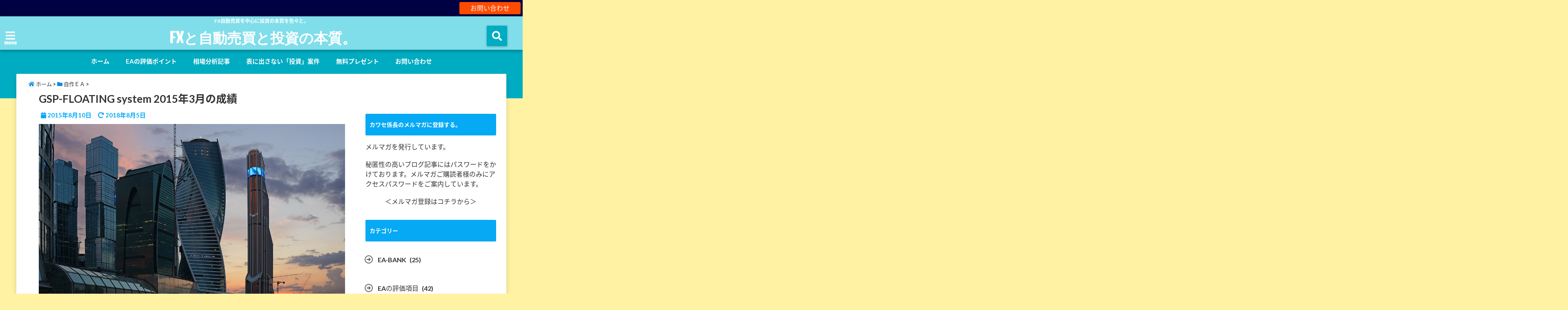

--- FILE ---
content_type: text/html; charset=UTF-8
request_url: https://kawase-kakarichou.com/20150810/437
body_size: 23472
content:
<!DOCTYPE html>
<!--[if lt IE 7]> <html class="ie6" lang="ja"> <![endif]-->
<!--[if IE 7]> <html class="i7" lang="ja"> <![endif]-->
<!--[if IE 8]> <html class="ie" lang="ja"> <![endif]-->
<!--[if gt IE 8]><!--> <html lang="ja"> <!--<![endif]-->
	
	
	
<head>
<!--[if lt IE 9]>
<script src="https://css3-mediaqueries-js.googlecode.com/svn/trunk/css3-mediaqueries.js"></script>
<script src="https://kawase-kakarichou.com/wp-content/themes/elephant3/js/html5shiv.js"></script>
<![endif]-->
<meta charset="UTF-8" />
<meta name="viewport" content="width=device-width,initial-scale=1.0,user-scalable=no">
<meta name="format-detection" content="telephone=no" />
<title>GSP-FLOATING system 2015年3月の成績 | FXと自動売買と投資の本質。</title>
<link rel="stylesheet" href="https://kawase-kakarichou.com/wp-content/themes/elephant3/css/normalize.css">
<link rel="alternate" type="application/rss+xml" title="FXと自動売買と投資の本質。 RSS Feed" href="https://kawase-kakarichou.com/feed" />
<link rel="pingback" href="https://kawase-kakarichou.com/xmlrpc.php" />
<link href="https://use.fontawesome.com/releases/v5.0.6/css/all.css" rel="stylesheet">
<link rel="stylesheet" href="//cdnjs.cloudflare.com/ajax/libs/animate.css/3.2.0/animate.min.css">
<link href="https://fonts.googleapis.com/earlyaccess/mplus1p.css" rel="stylesheet" />
<link href="https://fonts.googleapis.com/earlyaccess/roundedmplus1c.css" rel="stylesheet" />
<link href="https://fonts.googleapis.com/earlyaccess/hannari.css" rel="stylesheet" />
<link href="https://fonts.googleapis.com/earlyaccess/kokoro.css" rel="stylesheet" />
<link href="https://fonts.googleapis.com/earlyaccess/sawarabimincho.css" rel="stylesheet" />
<link href="https://fonts.googleapis.com/earlyaccess/sawarabigothic.css" rel="stylesheet" />

<meta name='robots' content='max-image-preview:large' />
	<style>img:is([sizes="auto" i], [sizes^="auto," i]) { contain-intrinsic-size: 3000px 1500px }</style>
	
<!-- All in One SEO Pack 2.7.3 by Michael Torbert of Semper Fi Web Design[655,710] -->
<meta name="keywords"  content="gsp-floating system,トレンド,ボラティリティ" />

<link rel="canonical" href="https://kawase-kakarichou.com/20150810/437" />
<!-- /all in one seo pack -->
<link rel='dns-prefetch' href='//s0.wp.com' />
<link rel='dns-prefetch' href='//secure.gravatar.com' />
<link rel='dns-prefetch' href='//ajax.googleapis.com' />
<link rel='dns-prefetch' href='//cdn.jsdelivr.net' />
<script type="text/javascript">
/* <![CDATA[ */
window._wpemojiSettings = {"baseUrl":"https:\/\/s.w.org\/images\/core\/emoji\/15.0.3\/72x72\/","ext":".png","svgUrl":"https:\/\/s.w.org\/images\/core\/emoji\/15.0.3\/svg\/","svgExt":".svg","source":{"concatemoji":"https:\/\/kawase-kakarichou.com\/wp-includes\/js\/wp-emoji-release.min.js?ver=6.7.4"}};
/*! This file is auto-generated */
!function(i,n){var o,s,e;function c(e){try{var t={supportTests:e,timestamp:(new Date).valueOf()};sessionStorage.setItem(o,JSON.stringify(t))}catch(e){}}function p(e,t,n){e.clearRect(0,0,e.canvas.width,e.canvas.height),e.fillText(t,0,0);var t=new Uint32Array(e.getImageData(0,0,e.canvas.width,e.canvas.height).data),r=(e.clearRect(0,0,e.canvas.width,e.canvas.height),e.fillText(n,0,0),new Uint32Array(e.getImageData(0,0,e.canvas.width,e.canvas.height).data));return t.every(function(e,t){return e===r[t]})}function u(e,t,n){switch(t){case"flag":return n(e,"\ud83c\udff3\ufe0f\u200d\u26a7\ufe0f","\ud83c\udff3\ufe0f\u200b\u26a7\ufe0f")?!1:!n(e,"\ud83c\uddfa\ud83c\uddf3","\ud83c\uddfa\u200b\ud83c\uddf3")&&!n(e,"\ud83c\udff4\udb40\udc67\udb40\udc62\udb40\udc65\udb40\udc6e\udb40\udc67\udb40\udc7f","\ud83c\udff4\u200b\udb40\udc67\u200b\udb40\udc62\u200b\udb40\udc65\u200b\udb40\udc6e\u200b\udb40\udc67\u200b\udb40\udc7f");case"emoji":return!n(e,"\ud83d\udc26\u200d\u2b1b","\ud83d\udc26\u200b\u2b1b")}return!1}function f(e,t,n){var r="undefined"!=typeof WorkerGlobalScope&&self instanceof WorkerGlobalScope?new OffscreenCanvas(300,150):i.createElement("canvas"),a=r.getContext("2d",{willReadFrequently:!0}),o=(a.textBaseline="top",a.font="600 32px Arial",{});return e.forEach(function(e){o[e]=t(a,e,n)}),o}function t(e){var t=i.createElement("script");t.src=e,t.defer=!0,i.head.appendChild(t)}"undefined"!=typeof Promise&&(o="wpEmojiSettingsSupports",s=["flag","emoji"],n.supports={everything:!0,everythingExceptFlag:!0},e=new Promise(function(e){i.addEventListener("DOMContentLoaded",e,{once:!0})}),new Promise(function(t){var n=function(){try{var e=JSON.parse(sessionStorage.getItem(o));if("object"==typeof e&&"number"==typeof e.timestamp&&(new Date).valueOf()<e.timestamp+604800&&"object"==typeof e.supportTests)return e.supportTests}catch(e){}return null}();if(!n){if("undefined"!=typeof Worker&&"undefined"!=typeof OffscreenCanvas&&"undefined"!=typeof URL&&URL.createObjectURL&&"undefined"!=typeof Blob)try{var e="postMessage("+f.toString()+"("+[JSON.stringify(s),u.toString(),p.toString()].join(",")+"));",r=new Blob([e],{type:"text/javascript"}),a=new Worker(URL.createObjectURL(r),{name:"wpTestEmojiSupports"});return void(a.onmessage=function(e){c(n=e.data),a.terminate(),t(n)})}catch(e){}c(n=f(s,u,p))}t(n)}).then(function(e){for(var t in e)n.supports[t]=e[t],n.supports.everything=n.supports.everything&&n.supports[t],"flag"!==t&&(n.supports.everythingExceptFlag=n.supports.everythingExceptFlag&&n.supports[t]);n.supports.everythingExceptFlag=n.supports.everythingExceptFlag&&!n.supports.flag,n.DOMReady=!1,n.readyCallback=function(){n.DOMReady=!0}}).then(function(){return e}).then(function(){var e;n.supports.everything||(n.readyCallback(),(e=n.source||{}).concatemoji?t(e.concatemoji):e.wpemoji&&e.twemoji&&(t(e.twemoji),t(e.wpemoji)))}))}((window,document),window._wpemojiSettings);
/* ]]> */
</script>
<style id='wp-emoji-styles-inline-css' type='text/css'>

	img.wp-smiley, img.emoji {
		display: inline !important;
		border: none !important;
		box-shadow: none !important;
		height: 1em !important;
		width: 1em !important;
		margin: 0 0.07em !important;
		vertical-align: -0.1em !important;
		background: none !important;
		padding: 0 !important;
	}
</style>
<link rel='stylesheet' id='wp-block-library-css' href='https://kawase-kakarichou.com/wp-includes/css/dist/block-library/style.min.css?ver=6.7.4' type='text/css' media='all' />
<style id='classic-theme-styles-inline-css' type='text/css'>
/*! This file is auto-generated */
.wp-block-button__link{color:#fff;background-color:#32373c;border-radius:9999px;box-shadow:none;text-decoration:none;padding:calc(.667em + 2px) calc(1.333em + 2px);font-size:1.125em}.wp-block-file__button{background:#32373c;color:#fff;text-decoration:none}
</style>
<style id='global-styles-inline-css' type='text/css'>
:root{--wp--preset--aspect-ratio--square: 1;--wp--preset--aspect-ratio--4-3: 4/3;--wp--preset--aspect-ratio--3-4: 3/4;--wp--preset--aspect-ratio--3-2: 3/2;--wp--preset--aspect-ratio--2-3: 2/3;--wp--preset--aspect-ratio--16-9: 16/9;--wp--preset--aspect-ratio--9-16: 9/16;--wp--preset--color--black: #000000;--wp--preset--color--cyan-bluish-gray: #abb8c3;--wp--preset--color--white: #ffffff;--wp--preset--color--pale-pink: #f78da7;--wp--preset--color--vivid-red: #cf2e2e;--wp--preset--color--luminous-vivid-orange: #ff6900;--wp--preset--color--luminous-vivid-amber: #fcb900;--wp--preset--color--light-green-cyan: #7bdcb5;--wp--preset--color--vivid-green-cyan: #00d084;--wp--preset--color--pale-cyan-blue: #8ed1fc;--wp--preset--color--vivid-cyan-blue: #0693e3;--wp--preset--color--vivid-purple: #9b51e0;--wp--preset--gradient--vivid-cyan-blue-to-vivid-purple: linear-gradient(135deg,rgba(6,147,227,1) 0%,rgb(155,81,224) 100%);--wp--preset--gradient--light-green-cyan-to-vivid-green-cyan: linear-gradient(135deg,rgb(122,220,180) 0%,rgb(0,208,130) 100%);--wp--preset--gradient--luminous-vivid-amber-to-luminous-vivid-orange: linear-gradient(135deg,rgba(252,185,0,1) 0%,rgba(255,105,0,1) 100%);--wp--preset--gradient--luminous-vivid-orange-to-vivid-red: linear-gradient(135deg,rgba(255,105,0,1) 0%,rgb(207,46,46) 100%);--wp--preset--gradient--very-light-gray-to-cyan-bluish-gray: linear-gradient(135deg,rgb(238,238,238) 0%,rgb(169,184,195) 100%);--wp--preset--gradient--cool-to-warm-spectrum: linear-gradient(135deg,rgb(74,234,220) 0%,rgb(151,120,209) 20%,rgb(207,42,186) 40%,rgb(238,44,130) 60%,rgb(251,105,98) 80%,rgb(254,248,76) 100%);--wp--preset--gradient--blush-light-purple: linear-gradient(135deg,rgb(255,206,236) 0%,rgb(152,150,240) 100%);--wp--preset--gradient--blush-bordeaux: linear-gradient(135deg,rgb(254,205,165) 0%,rgb(254,45,45) 50%,rgb(107,0,62) 100%);--wp--preset--gradient--luminous-dusk: linear-gradient(135deg,rgb(255,203,112) 0%,rgb(199,81,192) 50%,rgb(65,88,208) 100%);--wp--preset--gradient--pale-ocean: linear-gradient(135deg,rgb(255,245,203) 0%,rgb(182,227,212) 50%,rgb(51,167,181) 100%);--wp--preset--gradient--electric-grass: linear-gradient(135deg,rgb(202,248,128) 0%,rgb(113,206,126) 100%);--wp--preset--gradient--midnight: linear-gradient(135deg,rgb(2,3,129) 0%,rgb(40,116,252) 100%);--wp--preset--font-size--small: 13px;--wp--preset--font-size--medium: 20px;--wp--preset--font-size--large: 36px;--wp--preset--font-size--x-large: 42px;--wp--preset--spacing--20: 0.44rem;--wp--preset--spacing--30: 0.67rem;--wp--preset--spacing--40: 1rem;--wp--preset--spacing--50: 1.5rem;--wp--preset--spacing--60: 2.25rem;--wp--preset--spacing--70: 3.38rem;--wp--preset--spacing--80: 5.06rem;--wp--preset--shadow--natural: 6px 6px 9px rgba(0, 0, 0, 0.2);--wp--preset--shadow--deep: 12px 12px 50px rgba(0, 0, 0, 0.4);--wp--preset--shadow--sharp: 6px 6px 0px rgba(0, 0, 0, 0.2);--wp--preset--shadow--outlined: 6px 6px 0px -3px rgba(255, 255, 255, 1), 6px 6px rgba(0, 0, 0, 1);--wp--preset--shadow--crisp: 6px 6px 0px rgba(0, 0, 0, 1);}:where(.is-layout-flex){gap: 0.5em;}:where(.is-layout-grid){gap: 0.5em;}body .is-layout-flex{display: flex;}.is-layout-flex{flex-wrap: wrap;align-items: center;}.is-layout-flex > :is(*, div){margin: 0;}body .is-layout-grid{display: grid;}.is-layout-grid > :is(*, div){margin: 0;}:where(.wp-block-columns.is-layout-flex){gap: 2em;}:where(.wp-block-columns.is-layout-grid){gap: 2em;}:where(.wp-block-post-template.is-layout-flex){gap: 1.25em;}:where(.wp-block-post-template.is-layout-grid){gap: 1.25em;}.has-black-color{color: var(--wp--preset--color--black) !important;}.has-cyan-bluish-gray-color{color: var(--wp--preset--color--cyan-bluish-gray) !important;}.has-white-color{color: var(--wp--preset--color--white) !important;}.has-pale-pink-color{color: var(--wp--preset--color--pale-pink) !important;}.has-vivid-red-color{color: var(--wp--preset--color--vivid-red) !important;}.has-luminous-vivid-orange-color{color: var(--wp--preset--color--luminous-vivid-orange) !important;}.has-luminous-vivid-amber-color{color: var(--wp--preset--color--luminous-vivid-amber) !important;}.has-light-green-cyan-color{color: var(--wp--preset--color--light-green-cyan) !important;}.has-vivid-green-cyan-color{color: var(--wp--preset--color--vivid-green-cyan) !important;}.has-pale-cyan-blue-color{color: var(--wp--preset--color--pale-cyan-blue) !important;}.has-vivid-cyan-blue-color{color: var(--wp--preset--color--vivid-cyan-blue) !important;}.has-vivid-purple-color{color: var(--wp--preset--color--vivid-purple) !important;}.has-black-background-color{background-color: var(--wp--preset--color--black) !important;}.has-cyan-bluish-gray-background-color{background-color: var(--wp--preset--color--cyan-bluish-gray) !important;}.has-white-background-color{background-color: var(--wp--preset--color--white) !important;}.has-pale-pink-background-color{background-color: var(--wp--preset--color--pale-pink) !important;}.has-vivid-red-background-color{background-color: var(--wp--preset--color--vivid-red) !important;}.has-luminous-vivid-orange-background-color{background-color: var(--wp--preset--color--luminous-vivid-orange) !important;}.has-luminous-vivid-amber-background-color{background-color: var(--wp--preset--color--luminous-vivid-amber) !important;}.has-light-green-cyan-background-color{background-color: var(--wp--preset--color--light-green-cyan) !important;}.has-vivid-green-cyan-background-color{background-color: var(--wp--preset--color--vivid-green-cyan) !important;}.has-pale-cyan-blue-background-color{background-color: var(--wp--preset--color--pale-cyan-blue) !important;}.has-vivid-cyan-blue-background-color{background-color: var(--wp--preset--color--vivid-cyan-blue) !important;}.has-vivid-purple-background-color{background-color: var(--wp--preset--color--vivid-purple) !important;}.has-black-border-color{border-color: var(--wp--preset--color--black) !important;}.has-cyan-bluish-gray-border-color{border-color: var(--wp--preset--color--cyan-bluish-gray) !important;}.has-white-border-color{border-color: var(--wp--preset--color--white) !important;}.has-pale-pink-border-color{border-color: var(--wp--preset--color--pale-pink) !important;}.has-vivid-red-border-color{border-color: var(--wp--preset--color--vivid-red) !important;}.has-luminous-vivid-orange-border-color{border-color: var(--wp--preset--color--luminous-vivid-orange) !important;}.has-luminous-vivid-amber-border-color{border-color: var(--wp--preset--color--luminous-vivid-amber) !important;}.has-light-green-cyan-border-color{border-color: var(--wp--preset--color--light-green-cyan) !important;}.has-vivid-green-cyan-border-color{border-color: var(--wp--preset--color--vivid-green-cyan) !important;}.has-pale-cyan-blue-border-color{border-color: var(--wp--preset--color--pale-cyan-blue) !important;}.has-vivid-cyan-blue-border-color{border-color: var(--wp--preset--color--vivid-cyan-blue) !important;}.has-vivid-purple-border-color{border-color: var(--wp--preset--color--vivid-purple) !important;}.has-vivid-cyan-blue-to-vivid-purple-gradient-background{background: var(--wp--preset--gradient--vivid-cyan-blue-to-vivid-purple) !important;}.has-light-green-cyan-to-vivid-green-cyan-gradient-background{background: var(--wp--preset--gradient--light-green-cyan-to-vivid-green-cyan) !important;}.has-luminous-vivid-amber-to-luminous-vivid-orange-gradient-background{background: var(--wp--preset--gradient--luminous-vivid-amber-to-luminous-vivid-orange) !important;}.has-luminous-vivid-orange-to-vivid-red-gradient-background{background: var(--wp--preset--gradient--luminous-vivid-orange-to-vivid-red) !important;}.has-very-light-gray-to-cyan-bluish-gray-gradient-background{background: var(--wp--preset--gradient--very-light-gray-to-cyan-bluish-gray) !important;}.has-cool-to-warm-spectrum-gradient-background{background: var(--wp--preset--gradient--cool-to-warm-spectrum) !important;}.has-blush-light-purple-gradient-background{background: var(--wp--preset--gradient--blush-light-purple) !important;}.has-blush-bordeaux-gradient-background{background: var(--wp--preset--gradient--blush-bordeaux) !important;}.has-luminous-dusk-gradient-background{background: var(--wp--preset--gradient--luminous-dusk) !important;}.has-pale-ocean-gradient-background{background: var(--wp--preset--gradient--pale-ocean) !important;}.has-electric-grass-gradient-background{background: var(--wp--preset--gradient--electric-grass) !important;}.has-midnight-gradient-background{background: var(--wp--preset--gradient--midnight) !important;}.has-small-font-size{font-size: var(--wp--preset--font-size--small) !important;}.has-medium-font-size{font-size: var(--wp--preset--font-size--medium) !important;}.has-large-font-size{font-size: var(--wp--preset--font-size--large) !important;}.has-x-large-font-size{font-size: var(--wp--preset--font-size--x-large) !important;}
:where(.wp-block-post-template.is-layout-flex){gap: 1.25em;}:where(.wp-block-post-template.is-layout-grid){gap: 1.25em;}
:where(.wp-block-columns.is-layout-flex){gap: 2em;}:where(.wp-block-columns.is-layout-grid){gap: 2em;}
:root :where(.wp-block-pullquote){font-size: 1.5em;line-height: 1.6;}
</style>
<link rel='stylesheet' id='contact-form-7-css' href='https://kawase-kakarichou.com/wp-content/plugins/contact-form-7/includes/css/styles.css?ver=4.2.1' type='text/css' media='all' />
<link rel='stylesheet' id='dashicons-css' href='https://kawase-kakarichou.com/wp-includes/css/dashicons.min.css?ver=6.7.4' type='text/css' media='all' />
<link rel='stylesheet' id='jetpack-widget-social-icons-styles-css' href='https://kawase-kakarichou.com/wp-content/plugins/jetpack/modules/widgets/social-icons/social-icons.css?ver=20170506' type='text/css' media='all' />
<link rel='stylesheet' id='social-logos-css' href='https://kawase-kakarichou.com/wp-content/plugins/jetpack/_inc/social-logos/social-logos.min.css?ver=1' type='text/css' media='all' />
<link rel='stylesheet' id='jetpack_css-css' href='https://kawase-kakarichou.com/wp-content/plugins/jetpack/css/jetpack.css?ver=6.3.7' type='text/css' media='all' />
<link rel='stylesheet' id='style-css' href='https://kawase-kakarichou.com/wp-content/themes/elephant3/style.css?ver=6.7.4' type='text/css' media='all' />
<script type="text/javascript" src="//ajax.googleapis.com/ajax/libs/jquery/1.11.1/jquery.min.js?ver=6.7.4" id="jquery-js"></script>
<script type="text/javascript" id="jetpack_related-posts-js-extra">
/* <![CDATA[ */
var related_posts_js_options = {"post_heading":"h4"};
/* ]]> */
</script>
<script type="text/javascript" src="https://kawase-kakarichou.com/wp-content/plugins/jetpack/_inc/build/related-posts/related-posts.min.js?ver=20150408" id="jetpack_related-posts-js"></script>
<link rel="https://api.w.org/" href="https://kawase-kakarichou.com/wp-json/" /><link rel="alternate" title="JSON" type="application/json" href="https://kawase-kakarichou.com/wp-json/wp/v2/posts/437" /><link rel='shortlink' href='https://wp.me/pa7D5f-73' />
<link rel="alternate" title="oEmbed (JSON)" type="application/json+oembed" href="https://kawase-kakarichou.com/wp-json/oembed/1.0/embed?url=https%3A%2F%2Fkawase-kakarichou.com%2F20150810%2F437" />
<link rel="alternate" title="oEmbed (XML)" type="text/xml+oembed" href="https://kawase-kakarichou.com/wp-json/oembed/1.0/embed?url=https%3A%2F%2Fkawase-kakarichou.com%2F20150810%2F437&#038;format=xml" />

<link rel='dns-prefetch' href='//v0.wordpress.com'/>
<style type='text/css'>img#wpstats{display:none}</style>
<style type="text/css">




/*********************************************************
　カスタマイザーのサイトカラー対応部分
*********************************************************/
/*===============================
  1-AB.ヘッダーの背景色（メインカラー）
===============================*/
#header-upper-area {
	background: -webkit-linear-gradient(left, #80deea, #80deea); 
	background: linear-gradient(to right, #80deea, #80deea); 
}

/*===============================
  2.ヘッダー部分文字色
===============================*/
#left-menu { color: #ffffff;}
header .sitename a { color: #ffffff;}
header h1 { color: #ffffff;}
header .descr { color: #ffffff;}
.menu-title { color: #ffffff;}
header .sitename { color: #ffffff;}

/*===============================
3.SP&Tablet左メニューカラー
===============================*/
.left-menu-header { background:#00acc1;}
#left-menu-wrap h4 { background:#00acc1;}

/*===============================
4.ナビメニューの文字色
===============================*/
#spnaviwrap .spnavi ul li a { color: #ffffff;}
#navi-large-area a { color: #ffffff;}
#search-button { color: #ffffff;}


/*===============================
  5.ナビメニューの文字色(MO)
===============================*/
#main-navigation li a:hover {color: #16a5e2;}


/*===============================
  6.ナビメニュー背景色
===============================*/
#search-button{ background:#00acc1;}
.header-info{ background:#00acc1;}
#navi-large-area{ background:#00acc1;}
#spnaviwrap{ background:#00acc1;}
#under-navi{ background:#00acc1;}
/*===============================
  7.ナビメニュー背景色（MO)
===============================*/
#main-navigation li a:hover{ background:#dce5ff;}


/*===============================
  8.ナビドロップダウン文字色
===============================*/
#main-navigation li ul li a{ color: #ffffff;}

/*===============================
  9.ナビドロップダウン背景色
===============================*/
#main-navigation li ul li a{background:#333333;}



/*===============================
  8.メインの文字色
===============================*/
body { color:#333333;}
.post h3 {	color:#333333;}

/*===============================
  9.リンク色
===============================*/
/*リンクテキストの色*/
a { color:#1688e0;
}
/*ページャー*/
.pagination span, .pagination a {color: #1688e0;}
.pagination .current {
	background-color: #1688e0;
}
#comments input[type="submit"]{
	background-color: #1688e0;
}
.kijisita-category a{background:#1688e0;}
.hashtag a {color: #1688e0;}
#prof-kijisita .prof-under-article-right-profurl a{background: #1688e0;}
.tagcloud a{background: #1688e0;}
#breadcrumb i.fa.fa-home{color: #1688e0;}
#breadcrumb i.fa.fa-folder{color: #1688e0;}
/*===============================
  10.リンク色（マウスオン）
===============================*/
/*リンクテキストの色*/
a:hover { color:#50c1a3;}
/*ページャー*/
.pagination a:hover {background-color: #50c1a3;}
#comments input[type="submit"]:hover{background-color: #50c1a3;}

/*===============================
  11.ボタン型リンク色
===============================*/
/*普通のボタンの色*/
.btn-wrap a{ 
	background:#F44336;
	border:2px solid #F44336;
}
/*固定幅1のボタン*/
.btn-wrap.kotei1 a{ 
	background:#F44336;
	border:1px solid #F44336;
}

.btn-wrap.ghost a {
    border: 2px solid #F44336;
    color: #F44336;
}

/*===============================
  12.ボタン型リンク色(マウスオン）
===============================*/
/*普通のボタンの色*/
.btn-wrap a:hover{ 
	background:#FF9800;
	border:2px solid #FF9800;
}
/*固定幅1のボタン*/
.btn-wrap.kotei1 a:hover{ 
	background:#FF9800;
	color:#fff;
	border:1px solid #FF9800;
}
.btn-wrap.ghost a:hover {
    border: 2px solid #FF9800;
	background:#FF9800;
    color: #fff;
}

/*===============================
  13.スペシャルボタン
===============================*/
/*スペシャルボタンノーマル*/
.btn-wrap.spe a {
	border: 2px solid #e57a00;
	background-color:#e57a00;
}

.btn-wrap.spe a::before,
.btn-wrap.spe a::after {
	background: #e57a00;
}
/*スペシャルボタンノーマル2*/
.btn-wrap.spe2 a {
	border: 2px solid #e57a00;
	background-color:#e57a00;
}

.btn-wrap.spe2 a::before,
.btn-wrap.spe2 a::after {
	background: #e57a00;
}

/*ゴーストスペシャルボタン*/
.btn-wrap.ghostspe a {
	border: 2px solid #e57a00;
	color: #e57a00;
}
/*中央から出てくるボタン*/
.btn-wrap.zoomin a {
	border: 2px solid #e57a00;
	color: #e57a00;
}
.btn-wrap.zoomin a:hover::after {
	background: #e57a00;
}
.btn-wrap.zoomin a:hover {
	background-color: #e57a00;
	border-color: #e57a00;
}

/*上からパタッと出てくるボタン*/
.btn-wrap.down a{
	border: 2px solid #e57a00;
	color: #e57a00;
}
.btn-wrap.down a::after {
	background: #e57a00;
}


/*===============================
  14.スペシャルボタン（マウスオン）
===============================*/
/*スペシャルボタンノーマル*/
.btn-wrap.spe a:hover {
	border-color: #2ad3a6;
	color: #2ad3a6;
}

.btn-wrap.spe a:hover::before,
.btn-wrap.spe a:hover::after {
	background-color: #2ad3a6;
}
/*スペシャルボタンノーマル2*/
.btn-wrap.spe2 a:hover {
	border-color: #2ad3a6;
	color: #2ad3a6;
}

.btn-wrap.spe2 a:hover::before,
.btn-wrap.spe2 a:hover::after {
	background-color: #2ad3a6;
}
/*ゴーストスペシャルボタン*/
.btn-wrap.ghostspe a:hover {
	background-color: #2ad3a6;
	border-color: #2ad3a6;
}


/*===============================
  15.見出し色(H2,H3,H4)
===============================*/
.post h2{background: #06a9f4;}
h2{background: #06a9f4;}
.post .fukidasi h2{background: #06a9f4;}
.post .material h2{background: #06a9f4;}
.post .fukidasi h2:after{border-top: 15px solid #06a9f4;}
.post .shadow h2{background: #06a9f4;}
.post .ribbon h2{background: #06a9f4;}
.post .ribbon h2::before,
.post .ribbon h2::after{border-top: 5px solid #06a9f4;}
.post .ribbon h2::before{border-left: 5px solid #06a9f4;}
.post .ribbon h2::after{border-right: 5px solid #06a9f4;}
.post .under-gradline h2{color:#06a9f4;}
.post .under-gradline h2:after{
	background: -moz-linear-gradient(to right, #06a9f4, transparent);
	background: -webkit-linear-gradient(to right, #06a9f4, transparent);
	background: linear-gradient(to right, #06a9f4, transparent);
}
.post .first-big h2{color:#1a1a1a;}
.post .first-big h2:first-letter {
	color:#06a9f4;
	border-bottom:solid 3px #06a9f4;
}
.post .hamiwaku h2{
	border-top: solid 1px #06a9f4;
	border-bottom: solid 1px #06a9f4;
	color:#06a9f4;
}
.post .hamiwaku h2:before,.post .hamiwaku h2:after{
	background-color: #06a9f4;
}
.post .chapter h2{
	border:1px solid #06a9f4;
	color:#06a9f4;
}
.post .chapter h2::after{color: #06a9f4;}
.post .icon h2 {background:#06a9f4;}
.post h3 {
	border-color: #06a9f4;
	color:#06a9f4;
}
.post .h3underline h3 {
	border-color: #06a9f4;
	color:#06a9f4;
}
.post .thin-underline h3 {
	border-color: #06a9f4;
	color:#06a9f4;
}
.post .lh3 h3{
	border-color: #06a9f4;
	color:#06a9f4;
}
.post .stripes h3:after {
background: -webkit-repeating-linear-gradient(-45deg, #06a9f4, #06a9f4 0px, #fff 2px, #fff 2px);
background: repeating-linear-gradient(-45deg, #06a9f4, #06a9f4 0px, #fff 2px, #fff 2px);
}
.post .box2 h3{color: #06a9f4;}
.post .box2 h3::before{color: #06a9f4;}
.post .box2 h3::after{color: #A1B8D1;}
.post h4{	color:#06a9f4;}
.post .trans-color h4{	color:#06a9f4;}
.post .cube-icon h4{	color:#06a9f4;}
.post .left-border h4{border-color: #06a9f4;}
.post .left-thin-border h4{border-color: #06a9f4;}
#newposts h4.widgettitle {
background: #06a9f4;
}
.sankaku {
    border-top: 30px solid #06a9f4;
}
#side aside h4{background:#06a9f4;}

/*===============================
  16.見出し2（H2)文字色
===============================*/
h2{color: #ffffff;}
.post .material h2{color: #ffffff;}
h2.toppage{color:#1a1a1a;}
h2.archiev{color:#1a1a1a;}
.post h2{color: #ffffff;}
.post .ribbon h2{color: #ffffff;}
.post .icon h2 {color: #ffffff;}
.post .icon h2:before{color: #ffffff;}
#newposts h4.widgettitle {color: #ffffff;}
#side aside h4{color: #ffffff;}
#newposts h4.widgettitle span{color: #ffffff;}

/*===============================
  17.ポイントカラー背景色
===============================*/
.category_info p{background: #06a9f4;}
.prof-under-article{background: #06a9f4;}
#prof-kijisita{background: #06a9f4;}
.blogbox p { color: #06a9f4;}
.koukai { color: #06a9f4;}
.koushin { color: #06a9f4;}
#kanren .clearfix dt .blog_info {background: #06a9f4;}
.post ul li:before {background: #06a9f4;}
ol li:before  {color: #06a9f4;}
.page-template-page-one-column main ul li:before {background: #06a9f4;}
.page-template-page-one-column main ol li:before {color: #06a9f4;}
.blog-card-title::before {background: #06a9f4;}
.share-wrap{background: #06a9f4;}
.p-entry__push {background: #06a9f4;}
.p-shareButton__a-cont{background: #06a9f4;}
.flow {background: #06a9f4;}
#toc_container p.toc_title{background: #06a9f4;}
#toc_container p.toc_title:before{color: #06a9f4;}
/*固定幅2のボタン*/
.btn-wrap.kotei2 a{ 
	background:#06a9f4;
	border:1px solid #06a9f4;
}
.btn-wrap.kotei2 a:hover{ 
	color:#06a9f4;
	border:1px solid #06a9f4;
}
.prev dt{background: #06a9f4;}
.next dt{background: #06a9f4;}
#topnews .clearfix dd .blog_info p{color: #06a9f4;}
.readmore.wide-card{ color: #06a9f4;}
#newposts span{ color: #06a9f4;}
/*===============================
  18.ポイントカラー文字色
===============================*/
.category_info p{ color: #ffffff;}
.prof-under-article-title{ color: #ffffff;}
.blog-card-title::before{ color: #ffffff;}
.p-entry__push{ color: #ffffff;}
.p-entry__note{ color: #ffffff;}
.p-shareButton__a-cont__btn p{ color: #ffffff;}
.prev dt a{ color: #ffffff;}
.next dt a{ color: #ffffff;}
.prof-under-article{ color: #ffffff;}
.prof-under-article-right-sns a{ color: #ffffff;}
.prof-under-article-name a{ color: #ffffff;}
/*===============================
  19.CTA背景色
===============================*/
#cta-area{
	border-color:#FF9800;
	background:#FF9800;
}

/*===============================
  20.フッター背景色
===============================*/
#footer {	background: #1A237E;
	}

/*===============================
  21.フッター文字色
===============================*/
/*フッターの見出し*/
#footer h4 {
	color: #b3b3b3;
}
#footer h4 a {
	color: #b3b3b3;
}
/*フッターナビの色*/
#footer-navigation li a{
	color: #b3b3b3;
}

/*フッターリスト表示*/ 
#footer_w ul li {
	color: #b3b3b3;
}
/* フッターcopyrightの文字色 */
#footer .copy {
	color: #b3b3b3;
}
/* フッターのテキストの色　*/
#footer p {
	color:#b3b3b3;
}
/*　フッターのリンクテキストマウスオン時の色　*/	
#footer_w a:hover {
		color: #b3b3b3;
	}
/*===============================
  22.フッターリンク文字色
===============================*/
/*　フッターのリンクテキストの色　*/	
#footer_w a {
		color: #ffffff;
	}
/*　フッターのサイトタイトル色　*/	
#footer .copy a {
		color: #ffffff;
	}
/*　フッターのリストの点の色　*/	
#footer_w ul li a:before {
		color: #ffffff;
}
/*===============================
  23.フッターコピーライト部分背景色
===============================*/
#copy{background:#051a44;}

/*===============================
  24.上へボタンの背景色
===============================*/
#page-top a{background:#ffc107;}

/*===============================
  25.ヘッダーお知らせ色
===============================*/
.header-info a{	background: #FFC107;}

/*===============================
  26.ヘッダーお知らせ色（マウスオン）
===============================*/
.header-info a:hover{	background: #ffc0cb;}



/*===============================
  27.トップページ最新記事カード色
===============================*/
#topnews dl.clearfix{background: #ffffff;}
#newposts dl.clearfix{background: #ffffff;}
	
/*===============================
  28.トップページ最新記事カード文字色
===============================*/
#topnews .clearfix dd h3 a{color: #1a1a1a;}
#newposts dl dd a{color: #1a1a1a;}



/*===============================
  31.32.ビジネスメニューの色
===============================*/
.header-contact{background: #000142;}
.contact-message{color: #ffffff;}
.contact-tel a{color:#fff;}

/**********************************
 カスタマイザーの切替え部分反映用
**********************************/
/*アイキャッチ画像右上のプロフィール表示・非表示*/
.writer {display:none}
/*アイキャッチ画像直後のプロフィール表示・非表示*/
#prof-upper-article{display:none;}
/*記事下のプロフィール表示・非表示*/
#prof-kijisita{display:none;}
/*この記事気に入ったらいいね表示・非表示*/
.share-wrap{display:;}


/*ヘッダーのサブタイトルキャッチコピー部分の表示・非表示*/
header .descr {display:;}
.header-fixed-area-desc {display:;}

/*SP・Tablet用のナビ部分の表示・非表示*/
.spnavi {display:;}
.header-fixed-area-spnavi {display:;}

/*モバイルのフッターメニューの表示・非表示*/
#footer-kotei {display:;}

/*モバイルのフッターインスタボタンの表示・非表示*/
#instagram-box {display:;}

/*コメント部分の表示・非表示*/
#comments {display:;}

/*サイト全体のフォント変更*/
body{	font-family:;	}

/*投稿日表示・非表示*/
.blogbox{display:;}
#topnews .clearfix dd .blog_info p{display:;}

/*前の記事へ次の記事へ表示・非表示*/
#p-navi{display:;}

/*関連記事表示・非表示*/
#kijisita-wrap{display:;}

/*アイキャッチ画像表示・非表示*/
#eyecatch{display:;}

/*パンくずの表示位置*/
#breadcrumb{max-width:;}

/*ビジネスメニュー部分表示・非表示*/
.header-contact{display:;}
/*ビジネスメニューボタン表示・非表示*/
.contact-tel{display:none;}
.contact-line{display:none;}
.contact-mail{display:;}

@media only screen and (min-width: 781px) {
.contact-tel a{color: #ffffff;}
}
</style>

<style type="text/css">.broken_link, a.broken_link {
	text-decoration: line-through;
}</style><style type="text/css" id="custom-background-css">
body.custom-background { background-color: #fff2a3; }
</style>
				<style type="text/css">
				.jetpack-lazy-image {
					display: none;
				}
				.jetpack-lazy-images-js .jetpack-lazy-image {
					display: inline-block;
				}
			</style>
			<script>
				document.documentElement.classList.add(
					'jetpack-lazy-images-js'
				);
			</script>
		<link rel="icon" href="https://kawase-kakarichou.com/wp-content/uploads/2018/07/cropped-BIG_suit-32x32.png" sizes="32x32" />
<link rel="icon" href="https://kawase-kakarichou.com/wp-content/uploads/2018/07/cropped-BIG_suit-192x192.png" sizes="192x192" />
<link rel="apple-touch-icon" href="https://kawase-kakarichou.com/wp-content/uploads/2018/07/cropped-BIG_suit-180x180.png" />
<meta name="msapplication-TileImage" content="https://kawase-kakarichou.com/wp-content/uploads/2018/07/cropped-BIG_suit-270x270.png" />



<!-- OGP -->
<meta property="og:type" content="website">
<meta property="og:description" content="今月は完敗です。 来月以降の仕切り直しに期待したいGSP君です。 　-9万8119円の損失 獲得pipsは-491pips 月利-9.8%　（100万円の資金が90.2万円に） ... ">
<meta property="og:title" content="GSP-FLOATING system 2015年3月の成績">
<meta property="og:url" content="https://kawase-kakarichou.com/20150810/437">
<meta property="og:image" content="https://kawase-kakarichou.com/wp-content/uploads/2018/07/investment-423289_1280.jpg">
<meta property="og:site_name" content="FXと自動売買と投資の本質。">
<meta property="og:locale" content="ja_JP" />
<meta property="fb:admins" content="280000225843319">
<meta property="fb:app_id" content="1760580897575502">
<!-- /OGP -->
<!-- その他 -->
	
	<!-- Global site tag (gtag.js) - Google Analytics -->
<script async src="https://www.googletagmanager.com/gtag/js?id=UA-101856280-1"></script>
<script>
  window.dataLayer = window.dataLayer || [];
  function gtag(){dataLayer.push(arguments);}
  gtag('js', new Date());

  gtag('config', 'UA-101856280-1');
</script>
	
<meta name="google-site-verification" content="BkqXyn44NR8B0fVJFDVG0W_k4gUmO96D3VpTSJeOViE" />	

</head>


<body class="post-template-default single single-post postid-437 single-format-standard custom-background">
<div id="totalcover">
<!-- Facebookのこの記事気に入ったらいいね用 -->
<div id="fb-root"></div>
<script>(function(d, s, id) {
  var js, fjs = d.getElementsByTagName(s)[0];
  if (d.getElementById(id)) return;
  js = d.createElement(s); js.id = id;
  js.src = "//connect.facebook.net/ja_JP/sdk.js#xfbml=1&version=v2.9&appId=1791998471112354";
  fjs.parentNode.insertBefore(js, fjs);
}(document, 'script', 'facebook-jssdk'));</script>
<!-- /Facebookのこの記事気に入ったらいいね用 -->

<!-- お問い合わせ -->
<div class="header-contact clearfix">
	<div class="contact-message"></div>
	<div class="contact-mail"><a href="https://kawase-kakarichou.com/con">お問い合わせ</a></div>
	<div class="contact-line"><a href="https://line.me/R/ti/p/%40tgc2206a" target="_blank">LINE</a></div>
	<div class="contact-tel"><a href="tel:"><i class="fas fa-phone-square"></i> :</a></div>
</div>
<!-- ヘッダーエリアカバー -->
<div id="header-upper-area" class="">
<header> 
<!-- キャプション -->
	    <p class="descr ">
    FX自動売買を中心に投資の本質を色々と。    </p>
	<!-- キャッチコピー -->
<!-- ロゴ・タイトルエリア -->		
<div id="logo-area">
	<!-- 左ハンバーガーメニュー -->
<input type="checkbox" id="start-menu">
<label for="start-menu">
	<div id="left-menu" class="ripple"><i class="fa fa-bars" aria-hidden="true"></i></div>
		<div class="left-menu-close ">×</div>
		<div class="menu-title"><span class="gf">menu</span></div>
	
</label> 
	<!-- 開いたときのメニュー -->
			<div id="left-menu-wrap">
				<div class="left-menu-header">
				<p class="sitename">
 			        			FXと自動売買と投資の本質。    			    			</p>	
				</div>
				<div class="left-menu-style">
				<div class="menu-%e3%83%a1%e3%82%a4%e3%83%b3%e3%83%a1%e3%83%8b%e3%83%a5%e3%83%bc-container"><ul id="menu-%e3%83%a1%e3%82%a4%e3%83%b3%e3%83%a1%e3%83%8b%e3%83%a5%e3%83%bc" class="menu"><li id="menu-item-1667" class="menu-item menu-item-type-custom menu-item-object-custom menu-item-home menu-item-1667"><a href="https://kawase-kakarichou.com">ホーム</a></li>
<li id="menu-item-3817" class="menu-item menu-item-type-taxonomy menu-item-object-category menu-item-3817"><a href="https://kawase-kakarichou.com/category/eahyouka">EAの評価ポイント</a></li>
<li id="menu-item-3818" class="menu-item menu-item-type-taxonomy menu-item-object-category menu-item-3818"><a href="https://kawase-kakarichou.com/category/souba">相場分析記事</a></li>
<li id="menu-item-3811" class="menu-item menu-item-type-post_type menu-item-object-page menu-item-3811"><a href="https://kawase-kakarichou.com/%e8%a1%a8%e3%81%ab%e5%87%ba%e3%81%95%e3%81%aa%e3%81%84%e3%80%8c%e6%8a%95%e8%b3%87%e3%80%8d%e6%a1%88%e4%bb%b6">表に出さない「投資」案件</a></li>
<li id="menu-item-2062" class="menu-item menu-item-type-custom menu-item-object-custom menu-item-2062"><a href="https://kawase-kakarichou.com/jikoshoukai">無料プレゼント</a></li>
<li id="menu-item-2991" class="menu-item menu-item-type-custom menu-item-object-custom menu-item-2991"><a href="https://kawase-kakarichou.com/con">お問い合わせ</a></li>
</ul></div>				</div>
											 <div class="left-menu-yohaku"></div>
			 </div>
	<!-- 開いたときのメニュー -->		 
<!-- /左ハンバーガーメニュー -->	<!-- ロゴ又はブログ名 -->
	<div id="logo" class="">
    <p class="sitename"><a class="gf" href="https://kawase-kakarichou.com/">
        FXと自動売買と投資の本質。        </a></p>	
	</div>


<!-- モーダル検索 -->
	<input type="checkbox" id="start-search">
	<label for="start-search">
  		 <div id="search-button" class="ripple "><i class="fa fa-search ripple" aria-hidden="true"></i></div>
		 <div id="search-button-close">×</div>
	</label> 
			<!-- 開いたときの検索フォーム -->
			<div id="search-wrap">
			<div id="search" class="">
  <form method="get" id="searchform" action="https://kawase-kakarichou.com/">
    <label class="hidden" for="s">
          </label>
    <input type="text" placeholder="サイト内を検索"　value=""  name="s" id="s" />
<button type="submit" id="searchsubmit" value="Search"><i class="fas fa-search"></i></button>
</form>
</div>	
			</div>
			<!-- 開いたときの検索フォーム -->
<!-- /モーダル検索 -->

</div>
<!-- /ロゴ・タイトル・ナビエリア -->
<!-- ここで一旦フロートクリア -->
<div class="clear">
</div>
<!-- /ここで一旦フロートクリア -->
</header>
</div>
<!-- /header-upper-area -->
<div class="header-fixed-area-desc"></div>
<div class="header-fixed-area-main"></div>
<!--ヘッダー上お知らせ-->
<!--ヘッダー上お知らせ-->
	<!--ナビメニューエリア-->
<div id="navi-large-area" class="smanone">
	<!-- ナビメニュー -->
	<div id="navi-area">
    <nav id="main-navigation" class="smanone clearfix">
    <div class="menu-%e3%83%a1%e3%82%a4%e3%83%b3%e3%83%a1%e3%83%8b%e3%83%a5%e3%83%bc-container"><ul id="menu-%e3%83%a1%e3%82%a4%e3%83%b3%e3%83%a1%e3%83%8b%e3%83%a5%e3%83%bc-1" class="menu"><li class="menu-item menu-item-type-custom menu-item-object-custom menu-item-home menu-item-1667"><a href="https://kawase-kakarichou.com">ホーム</a></li>
<li class="menu-item menu-item-type-taxonomy menu-item-object-category menu-item-3817"><a href="https://kawase-kakarichou.com/category/eahyouka">EAの評価ポイント</a></li>
<li class="menu-item menu-item-type-taxonomy menu-item-object-category menu-item-3818"><a href="https://kawase-kakarichou.com/category/souba">相場分析記事</a></li>
<li class="menu-item menu-item-type-post_type menu-item-object-page menu-item-3811"><a href="https://kawase-kakarichou.com/%e8%a1%a8%e3%81%ab%e5%87%ba%e3%81%95%e3%81%aa%e3%81%84%e3%80%8c%e6%8a%95%e8%b3%87%e3%80%8d%e6%a1%88%e4%bb%b6">表に出さない「投資」案件</a></li>
<li class="menu-item menu-item-type-custom menu-item-object-custom menu-item-2062"><a href="https://kawase-kakarichou.com/jikoshoukai">無料プレゼント</a></li>
<li class="menu-item menu-item-type-custom menu-item-object-custom menu-item-2991"><a href="https://kawase-kakarichou.com/con">お問い合わせ</a></li>
</ul></div>    </nav>

	</div>
	<!-- ナビメニュー -->
</div>
<!--/ナビメニューエリア-->
	<!-- スマホナビ --> 
<div id="spnaviwrap" class="pcnone">
	<div class="spnavi">
 	<nav id="main-navigation" class="pcnone clearfix">
	<div class="menu-%e3%83%a1%e3%82%a4%e3%83%b3%e3%83%a1%e3%83%8b%e3%83%a5%e3%83%bc-container"><ul id="menu-%e3%83%a1%e3%82%a4%e3%83%b3%e3%83%a1%e3%83%8b%e3%83%a5%e3%83%bc-2" class="menu"><li class="menu-item menu-item-type-custom menu-item-object-custom menu-item-home menu-item-1667"><a href="https://kawase-kakarichou.com">ホーム</a></li>
<li class="menu-item menu-item-type-taxonomy menu-item-object-category menu-item-3817"><a href="https://kawase-kakarichou.com/category/eahyouka">EAの評価ポイント</a></li>
<li class="menu-item menu-item-type-taxonomy menu-item-object-category menu-item-3818"><a href="https://kawase-kakarichou.com/category/souba">相場分析記事</a></li>
<li class="menu-item menu-item-type-post_type menu-item-object-page menu-item-3811"><a href="https://kawase-kakarichou.com/%e8%a1%a8%e3%81%ab%e5%87%ba%e3%81%95%e3%81%aa%e3%81%84%e3%80%8c%e6%8a%95%e8%b3%87%e3%80%8d%e6%a1%88%e4%bb%b6">表に出さない「投資」案件</a></li>
<li class="menu-item menu-item-type-custom menu-item-object-custom menu-item-2062"><a href="https://kawase-kakarichou.com/jikoshoukai">無料プレゼント</a></li>
<li class="menu-item menu-item-type-custom menu-item-object-custom menu-item-2991"><a href="https://kawase-kakarichou.com/con">お問い合わせ</a></li>
</ul></div>	</nav>
	</div>
</div>
<!-- /スマホナビ --> 
<!--ヘッダー画像-->
<!-- /ヘッダー画像 --> 
		<div id="under-navi"></div>
			<div id="wrapper"><div id="content">
  <div id="contentInner" class="">
          <!--ぱんくず -->
          <div id="breadcrumb">
           <div itemscope itemtype="http://data-vocabulary.org/Breadcrumb"> <a href="https://kawase-kakarichou.com" itemprop="url"><i class="fa fa-home" aria-hidden="true"></i><span itemprop="title"> ホーム</span></a> &gt;   </div><i class="fa fa-folder" aria-hidden="true"></i>
                                                <div itemscope itemtype="http://data-vocabulary.org/Breadcrumb"><a href="https://kawase-kakarichou.com/category/%e8%87%aa%e4%bd%9c%ef%bd%85%ef%bd%81" itemprop="url"><span itemprop="title">自作ＥＡ</span></a> &gt; </div>
                      </div>
          <!--/ ぱんくず --> 
<main class="">
 <article>
  <div class="post"> 
	<div class="post-inner">
	<div id="container" class="  "> 
<!? ここから記事タイトル上ウィジェット ?>
<div id="up-articles" class="smanone">
          </div>
<div id="up-articles-sp" class="pcnone">
          </div>
<!? ここまで記事タイトル上ウィジェット ?>

          <!--ループ開始 -->
          	
          <h1 class="entry-title">
            GSP-FLOATING system 2015年3月の成績          </h1>
<div class="titie-sita-area">
  <div class="blogbox">
	<div class="koukai"><i class="fas fa-calendar"></i>  
       <time class="published" datetime="2015年8月10日"> 2015年8月10日</time>
	</div>
	<div class="koushin">
<!-- update date -->
<i class="fas fa-redo-alt"></i> 
  <time class="updated" datetime="2018年8月5日">
    2018年8月5日  </time>
    </div>
 </div>	
	<div class="writer">
	    <div class="writer-img"><img alt src="https://kawase-kakarichou.com/wp-content/plugins/jetpack/modules/lazy-images/images/1x1.trans.gif" class="avatar avatar-100 photo jetpack-lazy-image" height="100" width="100" decoding="async" data-lazy-src="https://secure.gravatar.com/avatar/a05f381c65203f45fbe90de6d9a19674?s=100&#038;d=mm&#038;r=g" data-lazy-srcset="https://secure.gravatar.com/avatar/a05f381c65203f45fbe90de6d9a19674?s=200&#038;d=mm&#038;r=g 2x"><noscript><img alt='' src='https://secure.gravatar.com/avatar/a05f381c65203f45fbe90de6d9a19674?s=100&#038;d=mm&#038;r=g' srcset='https://secure.gravatar.com/avatar/a05f381c65203f45fbe90de6d9a19674?s=200&#038;d=mm&#038;r=g 2x' class='avatar avatar-100 photo' height='100' width='100' decoding='async'/></noscript></div>
		<div class="writer-title"><i class="fa fa-pencil-square" aria-hidden="true"></i> <span class="gf">WRITER</span> </div>
		<div class="writer-name"><a href="https://kawase-kakarichou.com/author/kawasejj" title="kawasejj の投稿" rel="author">kawasejj</a></div>
	</div>
</div>
<!? ここからアイキャッチ画像 ?>
<div id="eyecatch" class="animated fadeIn">
　<div class="ec-position">
  <img width="1280" height="853" src="https://kawase-kakarichou.com/wp-content/plugins/jetpack/modules/lazy-images/images/1x1.trans.gif" class="attachment-full size-full wp-post-image" alt="" decoding="async" fetchpriority="high" data-attachment-id="3051" data-permalink="https://kawase-kakarichou.com/investment-423289_1280" data-orig-file="https://kawase-kakarichou.com/wp-content/uploads/2018/07/investment-423289_1280.jpg" data-orig-size="1280,853" data-comments-opened="0" data-image-meta="{&quot;aperture&quot;:&quot;0&quot;,&quot;credit&quot;:&quot;&quot;,&quot;camera&quot;:&quot;&quot;,&quot;caption&quot;:&quot;&quot;,&quot;created_timestamp&quot;:&quot;0&quot;,&quot;copyright&quot;:&quot;&quot;,&quot;focal_length&quot;:&quot;0&quot;,&quot;iso&quot;:&quot;0&quot;,&quot;shutter_speed&quot;:&quot;0&quot;,&quot;title&quot;:&quot;&quot;,&quot;orientation&quot;:&quot;0&quot;}" data-image-title="investment-423289_1280" data-image-description="" data-medium-file="https://kawase-kakarichou.com/wp-content/uploads/2018/07/investment-423289_1280-300x200.jpg" data-large-file="https://kawase-kakarichou.com/wp-content/uploads/2018/07/investment-423289_1280-1024x682.jpg" data-lazy-src="https://kawase-kakarichou.com/wp-content/uploads/2018/07/investment-423289_1280.jpg" data-lazy-srcset="https://kawase-kakarichou.com/wp-content/uploads/2018/07/investment-423289_1280.jpg 1280w, https://kawase-kakarichou.com/wp-content/uploads/2018/07/investment-423289_1280-300x200.jpg 300w, https://kawase-kakarichou.com/wp-content/uploads/2018/07/investment-423289_1280-768x512.jpg 768w, https://kawase-kakarichou.com/wp-content/uploads/2018/07/investment-423289_1280-1024x682.jpg 1024w, https://kawase-kakarichou.com/wp-content/uploads/2018/07/investment-423289_1280-385x257.jpg 385w, https://kawase-kakarichou.com/wp-content/uploads/2018/07/investment-423289_1280-250x167.jpg 250w, https://kawase-kakarichou.com/wp-content/uploads/2018/07/investment-423289_1280-175x117.jpg 175w" data-lazy-sizes="(max-width: 1280px) 100vw, 1280px" /> </div>
</div>
<!? ここまでアイキャッチ画像 ?>
<div class="kijisita-sns-button">

<div class="share animated fadeIn">

 

<div class="sns ">
<ul class="clearfix">
<!--ツイートボタン-->
<li class="twitter ripple  "> 
<a href="http://twitter.com/intent/tweet?url=https%3A%2F%2Fkawase-kakarichou.com%2F20150810%2F437&text=GSP-FLOATING+system+2015%E5%B9%B43%E6%9C%88%E3%81%AE%E6%88%90%E7%B8%BE&via=&tw_p=tweetbutton" target="_blank"><span class="sns-icon"><i class="fab fa-twitter"></i></span><span class="sns-count"></span></a>
</li>

<!--Facebookボタン-->      
<li class="facebook ripple  ">       
<a href="http://www.facebook.com/sharer.php?src=bm&u=https%3A%2F%2Fkawase-kakarichou.com%2F20150810%2F437&t=GSP-FLOATING+system+2015%E5%B9%B43%E6%9C%88%E3%81%AE%E6%88%90%E7%B8%BE" onclick="javascript:window.open(this.href, '', 'menubar=no,toolbar=no,resizable=yes,scrollbars=yes,height=300,width=600');return false;"><span class="sns-icon"><i class="fab fa-facebook-f"></i></span><span class="sns-count"></span></a>
</li>
      
<!--Google+1ボタン-->
<li class="googleplus ripple  ">
<a href="https://plus.google.com/share?url=https%3A%2F%2Fkawase-kakarichou.com%2F20150810%2F437" onclick="javascript:window.open(this.href, '', 'menubar=no,toolbar=no,resizable=yes,scrollbars=yes,height=600,width=500');return false;"><span class="sns-icon"><i class="fab fa-google-plus-g"></i></span><span class="sns-count"></span></a>
</li>

<!--はてブボタン-->  
<li class="hatebu ripple  "> 
<a href="http://b.hatena.ne.jp/add?mode=confirm&url=https%3A%2F%2Fkawase-kakarichou.com%2F20150810%2F437" onclick="javascript:window.open(this.href, '', 'menubar=no,toolbar=no,resizable=yes,scrollbars=yes,height=400,width=510');return false;" ><span class="sns-icon"><i class="fas fa-bold"></i></span><span class="sns-count"></span></a>
</li>

<!--ポケットボタン-->      
<li class="pocket ripple  ">
<a href="http://getpocket.com/edit?url=https%3A%2F%2Fkawase-kakarichou.com%2F20150810%2F437&title=GSP-FLOATING+system+2015%E5%B9%B43%E6%9C%88%E3%81%AE%E6%88%90%E7%B8%BE" target="_blank"><span class="sns-icon"><i class="fab fa-get-pocket"></i></span><span class="sns-count"></span></a>
</li>

<!--LINEボタン-->   
<li class="line ripple  ">
<a href="http://line.me/R/msg/text/?GSP-FLOATING+system+2015%E5%B9%B43%E6%9C%88%E3%81%AE%E6%88%90%E7%B8%BE%0Ahttps%3A%2F%2Fkawase-kakarichou.com%2F20150810%2F437" target="_blank"><i class="fab fa-line"></i></a>
</li>  

</ul>  
</div>

</div></div>
<!? ここからアイキャッチ下 ?>
<div id="under-eyecatch" class="smanone">
          </div>
<div id="under-eyecatch-sp" class="pcnone">
          </div>
<!? ここまでアイキャッチ下 ?>
<!-- この記事を書いた人【記事上】　ここから -->
<div id="prof-upper-article">
<div class="prof-under-article clearfix ">
	<div class="prof-under-article-title">
	<i class="fa fa-pencil-square" aria-hidden="true"></i>この記事を書いている人 - <span class="gf">WRITER</span> -
	</div>
	<div class="prof-under-article-left">
	<img alt src="https://kawase-kakarichou.com/wp-content/plugins/jetpack/modules/lazy-images/images/1x1.trans.gif" class="avatar avatar-150 photo jetpack-lazy-image" height="150" width="150" decoding="async" data-lazy-src="https://secure.gravatar.com/avatar/a05f381c65203f45fbe90de6d9a19674?s=150&#038;d=mm&#038;r=g" data-lazy-srcset="https://secure.gravatar.com/avatar/a05f381c65203f45fbe90de6d9a19674?s=300&#038;d=mm&#038;r=g 2x"><noscript><img alt='' src='https://secure.gravatar.com/avatar/a05f381c65203f45fbe90de6d9a19674?s=150&#038;d=mm&#038;r=g' srcset='https://secure.gravatar.com/avatar/a05f381c65203f45fbe90de6d9a19674?s=300&#038;d=mm&#038;r=g 2x' class='avatar avatar-150 photo' height='150' width='150' decoding='async'/></noscript>		<div class="prof-under-article-name">
		<a href="https://kawase-kakarichou.com/author/kawasejj" title="kawasejj の投稿" rel="author">kawasejj</a>		</div>
	</div>
	<div class="prof-under-article-right">
		<div class="prof-under-article-right-sns">
		</div>
		<div class="prof-under-article-right-description smanone">
					</div>
		<div class="prof-under-article-right-profurl">
					</div>
	</div>	
</div>
</div>
<!-- この記事を書いた人【記事上】ここまで -->   
          <p>今月は完敗です。<br />
来月以降の仕切り直しに期待したいGSP君です。</p>
<p><a href="https://kawase-kakarichou.com/wp-content/uploads/2015/08/GSP_20150331.jpg" target="_blank" rel="noopener"><img decoding="async" src="https://kawase-kakarichou.com/wp-content/plugins/jetpack/modules/lazy-images/images/1x1.trans.gif" alt="GSP_20150331.jpg" width="580" border="0" data-lazy-src="https://kawase-kakarichou.com/wp-content/uploads/2015/08/GSP_20150331.jpg" class=" jetpack-lazy-image"><noscript><img decoding="async" src="https://kawase-kakarichou.com/wp-content/uploads/2015/08/GSP_20150331.jpg" alt="GSP_20150331.jpg" width="580" border="0" /></noscript></a></p>
<p><a href="https://kawase-kakarichou.com/wp-content/uploads/2015/08/GSP_20150331-2.jpg" target="_blank" rel="noopener"><img decoding="async" src="https://kawase-kakarichou.com/wp-content/plugins/jetpack/modules/lazy-images/images/1x1.trans.gif" alt="GSP_20150331-2.jpg" width="580" border="0" data-lazy-src="https://kawase-kakarichou.com/wp-content/uploads/2015/08/GSP_20150331-2.jpg" class=" jetpack-lazy-image"><noscript><img decoding="async" src="https://kawase-kakarichou.com/wp-content/uploads/2015/08/GSP_20150331-2.jpg" alt="GSP_20150331-2.jpg" width="580" border="0" /></noscript></a></p>
<p><span class="aka b size18">　-9万8119円の損失</span></p>
<p>獲得pipsは-491pips</p>
<p>月利-9.8%　（100万円の資金が90.2万円に）</p>
<p>・・・となりました。</p>
<p>3月2週目くらいまでは、<br />
指摘していた通りの下落方向のトレンドもあり、<br />
買ったり負けたりしながらも、<br />
着々と利益を積んでいました。</p>
<p>SCHと合わせ、<br />
ダブルでShortポジションの大きめ利確もありました。</p>
<p><a href="https://kawase-kakarichou.com/wp-content/uploads/2015/08/GBPJPY_201503311.png" target="_blank" rel="noopener"><img decoding="async" src="https://kawase-kakarichou.com/wp-content/plugins/jetpack/modules/lazy-images/images/1x1.trans.gif" alt="GBPJPY_20150331,1" width="580" border="0" data-lazy-src="https://kawase-kakarichou.com/wp-content/uploads/2015/08/GBPJPY_201503311.png" class=" jetpack-lazy-image"><noscript><img decoding="async" src="https://kawase-kakarichou.com/wp-content/uploads/2015/08/GBPJPY_201503311.png" alt="GBPJPY_20150331,1" width="580" border="0" /></noscript></a></p>
<p>ですが、<br />
3月の見せ場は200pipsちょっとのそのトレードのみ。。。</p>
<p>トレンドの腰を折る→再び反転する<br />
・・・<br />
というような相場に翻弄され続け、<br />
大局的には下落トレンドながらも、<br />
全くもってロジックが機能していませんでした。</p>
<p>来月以降の巻き返しに期待したい所ですが、<br />
雇用統計等の大きなイベントも週末に控えていますので、<br />
GSP-FLOATING systemにとっては、<br />
ボラによっては止めるという選択肢も<br />
考えなければいけないかもしれませんね。</p>

<!-- WP QUADS Content Ad Plugin v. 1.7.9 -->
<div class="quads-location quads-ad1" id="quads-ad1" style="float:none;margin:0px 0 0px 0;text-align:center;">
<a href="https://kawase-kakarichou.com/jikoshoukai"><img loading="lazy" decoding="async" data-attachment-id="2962" data-permalink="https://kawase-kakarichou.com/mail_banner_a" data-orig-file="https://kawase-kakarichou.com/wp-content/uploads/2018/07/mail_banner_a.png" data-orig-size="700,338" data-comments-opened="0" data-image-meta="{&quot;aperture&quot;:&quot;0&quot;,&quot;credit&quot;:&quot;&quot;,&quot;camera&quot;:&quot;&quot;,&quot;caption&quot;:&quot;&quot;,&quot;created_timestamp&quot;:&quot;0&quot;,&quot;copyright&quot;:&quot;&quot;,&quot;focal_length&quot;:&quot;0&quot;,&quot;iso&quot;:&quot;0&quot;,&quot;shutter_speed&quot;:&quot;0&quot;,&quot;title&quot;:&quot;&quot;,&quot;orientation&quot;:&quot;0&quot;}" data-image-title="mail_banner_a" data-image-description data-medium-file="https://kawase-kakarichou.com/wp-content/uploads/2018/07/mail_banner_a-300x145.png" data-large-file="https://kawase-kakarichou.com/wp-content/uploads/2018/07/mail_banner_a.png" class="aligncenter size-full wp-image-2962 jetpack-lazy-image" src="https://kawase-kakarichou.com/wp-content/plugins/jetpack/modules/lazy-images/images/1x1.trans.gif" alt width="700" height="338" data-lazy-src="http://kawase-kakarichou.com/wp-content/uploads/2018/07/mail_banner_a.png" data-lazy-srcset="https://kawase-kakarichou.com/wp-content/uploads/2018/07/mail_banner_a.png 700w, https://kawase-kakarichou.com/wp-content/uploads/2018/07/mail_banner_a-300x145.png 300w" data-lazy-sizes="auto, (max-width: 700px) 100vw, 700px"><noscript><img loading="lazy" decoding="async" data-attachment-id="2962" data-permalink="https://kawase-kakarichou.com/mail_banner_a" data-orig-file="https://kawase-kakarichou.com/wp-content/uploads/2018/07/mail_banner_a.png" data-orig-size="700,338" data-comments-opened="0" data-image-meta="{&quot;aperture&quot;:&quot;0&quot;,&quot;credit&quot;:&quot;&quot;,&quot;camera&quot;:&quot;&quot;,&quot;caption&quot;:&quot;&quot;,&quot;created_timestamp&quot;:&quot;0&quot;,&quot;copyright&quot;:&quot;&quot;,&quot;focal_length&quot;:&quot;0&quot;,&quot;iso&quot;:&quot;0&quot;,&quot;shutter_speed&quot;:&quot;0&quot;,&quot;title&quot;:&quot;&quot;,&quot;orientation&quot;:&quot;0&quot;}" data-image-title="mail_banner_a" data-image-description="" data-medium-file="https://kawase-kakarichou.com/wp-content/uploads/2018/07/mail_banner_a-300x145.png" data-large-file="https://kawase-kakarichou.com/wp-content/uploads/2018/07/mail_banner_a.png" class="aligncenter size-full wp-image-2962" src="http://kawase-kakarichou.com/wp-content/uploads/2018/07/mail_banner_a.png" alt="" width="700" height="338" srcset="https://kawase-kakarichou.com/wp-content/uploads/2018/07/mail_banner_a.png 700w, https://kawase-kakarichou.com/wp-content/uploads/2018/07/mail_banner_a-300x145.png 300w" sizes="auto, (max-width: 700px) 100vw, 700px" /></noscript></a>
</div>

<div class="sharedaddy sd-sharing-enabled"><div class="robots-nocontent sd-block sd-social sd-social-icon sd-sharing"><h3 class="sd-title">共有:</h3><div class="sd-content"><ul><li class="share-twitter"><a rel="nofollow" data-shared="sharing-twitter-437" class="share-twitter sd-button share-icon no-text" href="https://kawase-kakarichou.com/20150810/437?share=twitter" rel="noopener noreferrer" target="_blank" title="クリックして Twitter で共有"><span></span><span class="sharing-screen-reader-text">クリックして Twitter で共有 (新しいウィンドウで開きます)</span></a></li><li class="share-facebook"><a rel="nofollow" data-shared="sharing-facebook-437" class="share-facebook sd-button share-icon no-text" href="https://kawase-kakarichou.com/20150810/437?share=facebook" rel="noopener noreferrer" target="_blank" title="Facebook で共有するにはクリックしてください"><span></span><span class="sharing-screen-reader-text">Facebook で共有するにはクリックしてください (新しいウィンドウで開きます)</span></a></li><li class="share-google-plus-1"><a rel="nofollow" data-shared="sharing-google-437" class="share-google-plus-1 sd-button share-icon no-text" href="https://kawase-kakarichou.com/20150810/437?share=google-plus-1" rel="noopener noreferrer" target="_blank" title="クリックして Google+ で共有"><span></span><span class="sharing-screen-reader-text">クリックして Google+ で共有 (新しいウィンドウで開きます)</span></a></li><li class="share-end"></li></ul></div></div></div>
<div id='jp-relatedposts' class='jp-relatedposts' >
	<h3 class="jp-relatedposts-headline"><em>関連</em></h3>
</div>                    <aside>
<!? ここから記事終わり宣伝 ?>
<div id="down-articles">
          </div>
<!? ここまで記事終わり宣伝 ?>
<!-- 記事がよかったらいいね　ここから -->   
<div class="share-wrap "><div class="share-img">
<img width="1280" height="853" src="https://kawase-kakarichou.com/wp-content/plugins/jetpack/modules/lazy-images/images/1x1.trans.gif" class="attachment-full size-full wp-post-image" alt="" decoding="async" loading="lazy" data-attachment-id="3051" data-permalink="https://kawase-kakarichou.com/investment-423289_1280" data-orig-file="https://kawase-kakarichou.com/wp-content/uploads/2018/07/investment-423289_1280.jpg" data-orig-size="1280,853" data-comments-opened="0" data-image-meta="{&quot;aperture&quot;:&quot;0&quot;,&quot;credit&quot;:&quot;&quot;,&quot;camera&quot;:&quot;&quot;,&quot;caption&quot;:&quot;&quot;,&quot;created_timestamp&quot;:&quot;0&quot;,&quot;copyright&quot;:&quot;&quot;,&quot;focal_length&quot;:&quot;0&quot;,&quot;iso&quot;:&quot;0&quot;,&quot;shutter_speed&quot;:&quot;0&quot;,&quot;title&quot;:&quot;&quot;,&quot;orientation&quot;:&quot;0&quot;}" data-image-title="investment-423289_1280" data-image-description="" data-medium-file="https://kawase-kakarichou.com/wp-content/uploads/2018/07/investment-423289_1280-300x200.jpg" data-large-file="https://kawase-kakarichou.com/wp-content/uploads/2018/07/investment-423289_1280-1024x682.jpg" data-lazy-src="https://kawase-kakarichou.com/wp-content/uploads/2018/07/investment-423289_1280.jpg" data-lazy-srcset="https://kawase-kakarichou.com/wp-content/uploads/2018/07/investment-423289_1280.jpg 1280w, https://kawase-kakarichou.com/wp-content/uploads/2018/07/investment-423289_1280-300x200.jpg 300w, https://kawase-kakarichou.com/wp-content/uploads/2018/07/investment-423289_1280-768x512.jpg 768w, https://kawase-kakarichou.com/wp-content/uploads/2018/07/investment-423289_1280-1024x682.jpg 1024w, https://kawase-kakarichou.com/wp-content/uploads/2018/07/investment-423289_1280-385x257.jpg 385w, https://kawase-kakarichou.com/wp-content/uploads/2018/07/investment-423289_1280-250x167.jpg 250w, https://kawase-kakarichou.com/wp-content/uploads/2018/07/investment-423289_1280-175x117.jpg 175w" data-lazy-sizes="auto, (max-width: 1280px) 100vw, 1280px" /></div>
<div class="share-right">
<p>＼フォローお願いします／</p>
<div class="share-right-inner">
<div class="tw-follow"><a href="https://twitter.com/?ref_src=twsrc%5Etfw" class="twitter-follow-button" data-show-count="true">Follow</a><script async src="https://platform.twitter.com/widgets.js" charset="utf-8"></script></div>
<div class="fb-follow"><div class="fb-like" data-href="" data-layout="button_count" data-action="like" data-show-faces="false" data-share="false"></div>
<span class="p-shareButton__fb-unable"></span></div><div class="feedly">
<a href="https://feedly.com/i/subscription/feed/https:///feed"  target="blank"><i class="fa fa-rss"></i>&nbsp;feedly&nbsp; </a>
</div> 
</div>
</div>
 </div><!-- 記事がよかったらいいね　ここまで --><div class="kijisita-sns-button">

<div class="share animated fadeIn">

 

<div class="sns ">
<ul class="clearfix">
<!--ツイートボタン-->
<li class="twitter ripple  "> 
<a href="http://twitter.com/intent/tweet?url=https%3A%2F%2Fkawase-kakarichou.com%2F20150810%2F437&text=GSP-FLOATING+system+2015%E5%B9%B43%E6%9C%88%E3%81%AE%E6%88%90%E7%B8%BE&via=&tw_p=tweetbutton" target="_blank"><span class="sns-icon"><i class="fab fa-twitter"></i></span><span class="sns-count"></span></a>
</li>

<!--Facebookボタン-->      
<li class="facebook ripple  ">       
<a href="http://www.facebook.com/sharer.php?src=bm&u=https%3A%2F%2Fkawase-kakarichou.com%2F20150810%2F437&t=GSP-FLOATING+system+2015%E5%B9%B43%E6%9C%88%E3%81%AE%E6%88%90%E7%B8%BE" onclick="javascript:window.open(this.href, '', 'menubar=no,toolbar=no,resizable=yes,scrollbars=yes,height=300,width=600');return false;"><span class="sns-icon"><i class="fab fa-facebook-f"></i></span><span class="sns-count"></span></a>
</li>
      
<!--Google+1ボタン-->
<li class="googleplus ripple  ">
<a href="https://plus.google.com/share?url=https%3A%2F%2Fkawase-kakarichou.com%2F20150810%2F437" onclick="javascript:window.open(this.href, '', 'menubar=no,toolbar=no,resizable=yes,scrollbars=yes,height=600,width=500');return false;"><span class="sns-icon"><i class="fab fa-google-plus-g"></i></span><span class="sns-count"></span></a>
</li>

<!--はてブボタン-->  
<li class="hatebu ripple  "> 
<a href="http://b.hatena.ne.jp/add?mode=confirm&url=https%3A%2F%2Fkawase-kakarichou.com%2F20150810%2F437" onclick="javascript:window.open(this.href, '', 'menubar=no,toolbar=no,resizable=yes,scrollbars=yes,height=400,width=510');return false;" ><span class="sns-icon"><i class="fas fa-bold"></i></span><span class="sns-count"></span></a>
</li>

<!--ポケットボタン-->      
<li class="pocket ripple  ">
<a href="http://getpocket.com/edit?url=https%3A%2F%2Fkawase-kakarichou.com%2F20150810%2F437&title=GSP-FLOATING+system+2015%E5%B9%B43%E6%9C%88%E3%81%AE%E6%88%90%E7%B8%BE" target="_blank"><span class="sns-icon"><i class="fab fa-get-pocket"></i></span><span class="sns-count"></span></a>
</li>

<!--LINEボタン-->   
<li class="line ripple  ">
<a href="http://line.me/R/msg/text/?GSP-FLOATING+system+2015%E5%B9%B43%E6%9C%88%E3%81%AE%E6%88%90%E7%B8%BE%0Ahttps%3A%2F%2Fkawase-kakarichou.com%2F20150810%2F437" target="_blank"><i class="fab fa-line"></i></a>
</li>  

</ul>  
</div>

</div></div>
<!-- 記事終わりカテゴリーとタグ -->
<div class="kijisita-category">
	<a href="https://kawase-kakarichou.com/category/%e8%87%aa%e4%bd%9c%ef%bd%85%ef%bd%81" rel="category tag">自作ＥＡ</a></div>
<div class="hashtag">
	<a href="https://kawase-kakarichou.com/tag/gsp-floating-system" rel="tag">GSP-FLOATING system</a>  <a href="https://kawase-kakarichou.com/tag/%e3%83%88%e3%83%ac%e3%83%b3%e3%83%89" rel="tag">トレンド</a>  <a href="https://kawase-kakarichou.com/tag/%e3%83%9c%e3%83%a9%e3%83%86%e3%82%a3%e3%83%aa%e3%83%86%e3%82%a3" rel="tag">ボラティリティ</a></div>  
<!-- /記事終わりカテゴリーとタグ -->
 	 </div>
    <!--/#container--> 





<!? ここからCTA ?>
<div id="cta-area" class="">
<div class="cta">
               </div>
</div>
<!? ここまでCTA ?>
<!-- この記事を書いた人【記事下】ここから -->
<div id="prof-kijisita" class="">
<div id="prof-kijisita-inner">
<div class="prof-under-article clearfix">
	<div class="prof-under-article-title">
	<i class="fa fa-pencil-square" aria-hidden="true"></i>この記事を書いている人 - <span class="gf">WRITER</span> -
	</div>
		<div class="prof-under-article-left">
		<img alt src="https://kawase-kakarichou.com/wp-content/plugins/jetpack/modules/lazy-images/images/1x1.trans.gif" class="avatar avatar-250 photo jetpack-lazy-image" height="250" width="250" loading="lazy" decoding="async" data-lazy-src="https://secure.gravatar.com/avatar/a05f381c65203f45fbe90de6d9a19674?s=250&#038;d=mm&#038;r=g" data-lazy-srcset="https://secure.gravatar.com/avatar/a05f381c65203f45fbe90de6d9a19674?s=500&#038;d=mm&#038;r=g 2x"><noscript><img alt='' src='https://secure.gravatar.com/avatar/a05f381c65203f45fbe90de6d9a19674?s=250&#038;d=mm&#038;r=g' srcset='https://secure.gravatar.com/avatar/a05f381c65203f45fbe90de6d9a19674?s=500&#038;d=mm&#038;r=g 2x' class='avatar avatar-250 photo' height='250' width='250' loading='lazy' decoding='async'/></noscript>			<div class="prof-under-article-name">
			<a href="https://kawase-kakarichou.com/author/kawasejj" title="kawasejj の投稿" rel="author">kawasejj</a>			</div>
		</div>
		<div class="prof-under-article-right">
			<div class="prof-under-article-right-sns">
			</div>
			<div class="prof-under-article-right-description">
						</div>
			<div class="prof-under-article-right-profurl">
						</div>
		</div>	
</div>
</div>
</div>
<!-- この記事を書いた人【記事下】ここまで -->   
<!--ここからCTA下フリースペース-->
<div id="under-cta"　class="clearfix">
	<div id="under-cta-inner" class="clearfix">
		      			</div>
</div>
<!--ここまでCTA下フリースペース-->
<!-- スマホ/Tabletのアドセンス -->
<div id="adsense-mobile" class="pcnone">
</div>
<!-- PCのアドセンス -->
<div id="adsense-pc" class="smanone">
</div>

					 </div>
	<!-- post-inner -->
	</div>
	<!--/post--> 

<!--ページナビ-->
<div id="p-navi" class="clearfix">
	<div id="p-navi-inner">
			<!--ページナビ前の記事-->
			 			 <div class="prev ripple">
			<a href="https://kawase-kakarichou.com/20150810/433">
              <div class="prev-label"><i class="fa fa-arrow-circle-left" aria-hidden="true"></i> 前の記事 -<span class="gf">Prev</span>-</div>
					<div class="p-navi-trim">
						<div class="p-navi-thum">	
						<img width="1920" height="1280" src="https://kawase-kakarichou.com/wp-content/plugins/jetpack/modules/lazy-images/images/1x1.trans.gif" class="attachment-post-thumbnail size-post-thumbnail wp-post-image" alt="" decoding="async" loading="lazy" data-attachment-id="3061" data-permalink="https://kawase-kakarichou.com/money-1604921_1920" data-orig-file="https://kawase-kakarichou.com/wp-content/uploads/2018/07/money-1604921_1920.jpg" data-orig-size="1920,1280" data-comments-opened="0" data-image-meta="{&quot;aperture&quot;:&quot;0&quot;,&quot;credit&quot;:&quot;&quot;,&quot;camera&quot;:&quot;&quot;,&quot;caption&quot;:&quot;&quot;,&quot;created_timestamp&quot;:&quot;0&quot;,&quot;copyright&quot;:&quot;&quot;,&quot;focal_length&quot;:&quot;0&quot;,&quot;iso&quot;:&quot;0&quot;,&quot;shutter_speed&quot;:&quot;0&quot;,&quot;title&quot;:&quot;&quot;,&quot;orientation&quot;:&quot;0&quot;}" data-image-title="money-1604921_1920" data-image-description="" data-medium-file="https://kawase-kakarichou.com/wp-content/uploads/2018/07/money-1604921_1920-300x200.jpg" data-large-file="https://kawase-kakarichou.com/wp-content/uploads/2018/07/money-1604921_1920-1024x683.jpg" data-lazy-src="https://kawase-kakarichou.com/wp-content/uploads/2018/07/money-1604921_1920.jpg" data-lazy-srcset="https://kawase-kakarichou.com/wp-content/uploads/2018/07/money-1604921_1920.jpg 1920w, https://kawase-kakarichou.com/wp-content/uploads/2018/07/money-1604921_1920-300x200.jpg 300w, https://kawase-kakarichou.com/wp-content/uploads/2018/07/money-1604921_1920-768x512.jpg 768w, https://kawase-kakarichou.com/wp-content/uploads/2018/07/money-1604921_1920-1024x683.jpg 1024w, https://kawase-kakarichou.com/wp-content/uploads/2018/07/money-1604921_1920-385x257.jpg 385w, https://kawase-kakarichou.com/wp-content/uploads/2018/07/money-1604921_1920-250x167.jpg 250w, https://kawase-kakarichou.com/wp-content/uploads/2018/07/money-1604921_1920-175x117.jpg 175w" data-lazy-sizes="auto, (max-width: 1920px) 100vw, 1920px" />						</div>
					</div>
					<div class="prev-title">
					<p>GSP-FLOATING system 2015年2月の成績</p>
					</div>
				</a>
			</div>
						<!-- /ページナビ前の記事-->
                			<!--ページナビ次の記事-->
						<div class="next ripple"><a href="https://kawase-kakarichou.com/20150810/443">
				<div class="next-label"><i class="fa fa-arrow-circle-right" aria-hidden="true"></i> 次の記事 -<span class="gf">Next</span>-</div>
				<div class="next-title"><p>GSP-FLOATING system 2015年4月の成績</p></div>
 				<div class="p-navi-trim"> 
					<div class="p-navi-thum">	
				 	<img width="1280" height="720" src="https://kawase-kakarichou.com/wp-content/plugins/jetpack/modules/lazy-images/images/1x1.trans.gif" class="attachment-post-thumbnail size-post-thumbnail wp-post-image" alt="" decoding="async" loading="lazy" data-attachment-id="3046" data-permalink="https://kawase-kakarichou.com/graph-163509_1280" data-orig-file="https://kawase-kakarichou.com/wp-content/uploads/2018/07/graph-163509_1280.jpg" data-orig-size="1280,720" data-comments-opened="0" data-image-meta="{&quot;aperture&quot;:&quot;0&quot;,&quot;credit&quot;:&quot;&quot;,&quot;camera&quot;:&quot;&quot;,&quot;caption&quot;:&quot;&quot;,&quot;created_timestamp&quot;:&quot;0&quot;,&quot;copyright&quot;:&quot;&quot;,&quot;focal_length&quot;:&quot;0&quot;,&quot;iso&quot;:&quot;0&quot;,&quot;shutter_speed&quot;:&quot;0&quot;,&quot;title&quot;:&quot;&quot;,&quot;orientation&quot;:&quot;0&quot;}" data-image-title="graph-163509_1280" data-image-description="" data-medium-file="https://kawase-kakarichou.com/wp-content/uploads/2018/07/graph-163509_1280-300x169.jpg" data-large-file="https://kawase-kakarichou.com/wp-content/uploads/2018/07/graph-163509_1280-1024x576.jpg" data-lazy-src="https://kawase-kakarichou.com/wp-content/uploads/2018/07/graph-163509_1280.jpg" data-lazy-srcset="https://kawase-kakarichou.com/wp-content/uploads/2018/07/graph-163509_1280.jpg 1280w, https://kawase-kakarichou.com/wp-content/uploads/2018/07/graph-163509_1280-300x169.jpg 300w, https://kawase-kakarichou.com/wp-content/uploads/2018/07/graph-163509_1280-768x432.jpg 768w, https://kawase-kakarichou.com/wp-content/uploads/2018/07/graph-163509_1280-1024x576.jpg 1024w, https://kawase-kakarichou.com/wp-content/uploads/2018/07/graph-163509_1280-385x217.jpg 385w, https://kawase-kakarichou.com/wp-content/uploads/2018/07/graph-163509_1280-250x141.jpg 250w, https://kawase-kakarichou.com/wp-content/uploads/2018/07/graph-163509_1280-175x98.jpg 175w" data-lazy-sizes="auto, (max-width: 1280px) 100vw, 1280px" />				 	</div>
			 	</div>	
				</a>
			</div>
 
	<!--ページナビ次の記事-->
</div>
</div>
<!-- /ページナビ -->
<!-- 関連記事と最新エントリ -->
<div id="kijisita-wrap" class="clearfix">  
 <div id="kijishita-inner" class="clearfix">
 <!-- 関連記事 -->
  <h3><i class="fas fa-arrow-alt-circle-down"></i>   関連記事 - <span class="gf">Related Posts</span> -</h3>    
            <div class="kanren">
                        <dl class="clearfix " data-href="https://kawase-kakarichou.com/20161027/1370">
	<h5><a href="https://kawase-kakarichou.com/20161027/1370">
        相場概況（2016/10/27）        </a></h5>
    <dt> 
<div class="kanren_img">
<a href="https://kawase-kakarichou.com/20161027/1370">
            <img width="175" height="117" src="https://kawase-kakarichou.com/wp-content/plugins/jetpack/modules/lazy-images/images/1x1.trans.gif" class="attachment-thumb175 size-thumb175 wp-post-image" alt="" decoding="async" loading="lazy" data-attachment-id="3024" data-permalink="https://kawase-kakarichou.com/business-1730089_1920" data-orig-file="https://kawase-kakarichou.com/wp-content/uploads/2018/07/business-1730089_1920.jpg" data-orig-size="1920,1280" data-comments-opened="0" data-image-meta="{&quot;aperture&quot;:&quot;4&quot;,&quot;credit&quot;:&quot;&quot;,&quot;camera&quot;:&quot;Canon EOS-1D X&quot;,&quot;caption&quot;:&quot;&quot;,&quot;created_timestamp&quot;:&quot;0&quot;,&quot;copyright&quot;:&quot;&quot;,&quot;focal_length&quot;:&quot;400&quot;,&quot;iso&quot;:&quot;1600&quot;,&quot;shutter_speed&quot;:&quot;0.0125&quot;,&quot;title&quot;:&quot;&quot;,&quot;orientation&quot;:&quot;0&quot;}" data-image-title="business-1730089_1920" data-image-description="" data-medium-file="https://kawase-kakarichou.com/wp-content/uploads/2018/07/business-1730089_1920-300x200.jpg" data-large-file="https://kawase-kakarichou.com/wp-content/uploads/2018/07/business-1730089_1920-1024x683.jpg" data-lazy-src="https://kawase-kakarichou.com/wp-content/uploads/2018/07/business-1730089_1920-175x117.jpg" data-lazy-srcset="https://kawase-kakarichou.com/wp-content/uploads/2018/07/business-1730089_1920-175x117.jpg 175w, https://kawase-kakarichou.com/wp-content/uploads/2018/07/business-1730089_1920-300x200.jpg 300w, https://kawase-kakarichou.com/wp-content/uploads/2018/07/business-1730089_1920-768x512.jpg 768w, https://kawase-kakarichou.com/wp-content/uploads/2018/07/business-1730089_1920-1024x683.jpg 1024w, https://kawase-kakarichou.com/wp-content/uploads/2018/07/business-1730089_1920-385x257.jpg 385w, https://kawase-kakarichou.com/wp-content/uploads/2018/07/business-1730089_1920-250x167.jpg 250w, https://kawase-kakarichou.com/wp-content/uploads/2018/07/business-1730089_1920.jpg 1920w" data-lazy-sizes="auto, (max-width: 175px) 100vw, 175px" />            </a> </div>
	</dt>
    <dd></dd>
  </dl>
    <dl class="clearfix " data-href="https://kawase-kakarichou.com/20150810/243">
	<h5><a href="https://kawase-kakarichou.com/20150810/243">
        5連敗中ですね        </a></h5>
    <dt> 
<div class="kanren_img">
<a href="https://kawase-kakarichou.com/20150810/243">
            <img width="175" height="98" src="https://kawase-kakarichou.com/wp-content/plugins/jetpack/modules/lazy-images/images/1x1.trans.gif" class="attachment-thumb175 size-thumb175 wp-post-image" alt="" decoding="async" loading="lazy" data-attachment-id="3020" data-permalink="https://kawase-kakarichou.com/blue-1702287_1280" data-orig-file="https://kawase-kakarichou.com/wp-content/uploads/2018/07/blue-1702287_1280.jpg" data-orig-size="1280,720" data-comments-opened="0" data-image-meta="{&quot;aperture&quot;:&quot;0&quot;,&quot;credit&quot;:&quot;&quot;,&quot;camera&quot;:&quot;&quot;,&quot;caption&quot;:&quot;&quot;,&quot;created_timestamp&quot;:&quot;0&quot;,&quot;copyright&quot;:&quot;&quot;,&quot;focal_length&quot;:&quot;0&quot;,&quot;iso&quot;:&quot;0&quot;,&quot;shutter_speed&quot;:&quot;0&quot;,&quot;title&quot;:&quot;&quot;,&quot;orientation&quot;:&quot;0&quot;}" data-image-title="blue-1702287_1280" data-image-description="" data-medium-file="https://kawase-kakarichou.com/wp-content/uploads/2018/07/blue-1702287_1280-300x169.jpg" data-large-file="https://kawase-kakarichou.com/wp-content/uploads/2018/07/blue-1702287_1280-1024x576.jpg" data-lazy-src="https://kawase-kakarichou.com/wp-content/uploads/2018/07/blue-1702287_1280-175x98.jpg" data-lazy-srcset="https://kawase-kakarichou.com/wp-content/uploads/2018/07/blue-1702287_1280-175x98.jpg 175w, https://kawase-kakarichou.com/wp-content/uploads/2018/07/blue-1702287_1280-300x169.jpg 300w, https://kawase-kakarichou.com/wp-content/uploads/2018/07/blue-1702287_1280-768x432.jpg 768w, https://kawase-kakarichou.com/wp-content/uploads/2018/07/blue-1702287_1280-1024x576.jpg 1024w, https://kawase-kakarichou.com/wp-content/uploads/2018/07/blue-1702287_1280-385x217.jpg 385w, https://kawase-kakarichou.com/wp-content/uploads/2018/07/blue-1702287_1280-250x141.jpg 250w, https://kawase-kakarichou.com/wp-content/uploads/2018/07/blue-1702287_1280.jpg 1280w" data-lazy-sizes="auto, (max-width: 175px) 100vw, 175px" />            </a> </div>
	</dt>
    <dd></dd>
  </dl>
    <dl class="clearfix " data-href="https://kawase-kakarichou.com/20160806/1004">
	<h5><a href="https://kawase-kakarichou.com/20160806/1004">
        GSP-FLOATING system 2016年7月度の成績        </a></h5>
    <dt> 
<div class="kanren_img">
<a href="https://kawase-kakarichou.com/20160806/1004">
            <img width="175" height="128" src="https://kawase-kakarichou.com/wp-content/plugins/jetpack/modules/lazy-images/images/1x1.trans.gif" class="attachment-thumb175 size-thumb175 wp-post-image" alt="" decoding="async" loading="lazy" data-attachment-id="3028" data-permalink="https://kawase-kakarichou.com/cash-1169650_1920" data-orig-file="https://kawase-kakarichou.com/wp-content/uploads/2018/07/cash-1169650_1920.jpg" data-orig-size="1920,1401" data-comments-opened="0" data-image-meta="{&quot;aperture&quot;:&quot;0&quot;,&quot;credit&quot;:&quot;&quot;,&quot;camera&quot;:&quot;&quot;,&quot;caption&quot;:&quot;&quot;,&quot;created_timestamp&quot;:&quot;0&quot;,&quot;copyright&quot;:&quot;&quot;,&quot;focal_length&quot;:&quot;0&quot;,&quot;iso&quot;:&quot;0&quot;,&quot;shutter_speed&quot;:&quot;0&quot;,&quot;title&quot;:&quot;&quot;,&quot;orientation&quot;:&quot;0&quot;}" data-image-title="cash-1169650_1920" data-image-description="" data-medium-file="https://kawase-kakarichou.com/wp-content/uploads/2018/07/cash-1169650_1920-300x219.jpg" data-large-file="https://kawase-kakarichou.com/wp-content/uploads/2018/07/cash-1169650_1920-1024x747.jpg" data-lazy-src="https://kawase-kakarichou.com/wp-content/uploads/2018/07/cash-1169650_1920-175x128.jpg" data-lazy-srcset="https://kawase-kakarichou.com/wp-content/uploads/2018/07/cash-1169650_1920-175x128.jpg 175w, https://kawase-kakarichou.com/wp-content/uploads/2018/07/cash-1169650_1920-300x219.jpg 300w, https://kawase-kakarichou.com/wp-content/uploads/2018/07/cash-1169650_1920-768x560.jpg 768w, https://kawase-kakarichou.com/wp-content/uploads/2018/07/cash-1169650_1920-1024x747.jpg 1024w, https://kawase-kakarichou.com/wp-content/uploads/2018/07/cash-1169650_1920-385x281.jpg 385w, https://kawase-kakarichou.com/wp-content/uploads/2018/07/cash-1169650_1920-250x182.jpg 250w, https://kawase-kakarichou.com/wp-content/uploads/2018/07/cash-1169650_1920.jpg 1920w" data-lazy-sizes="auto, (max-width: 175px) 100vw, 175px" />            </a> </div>
	</dt>
    <dd></dd>
  </dl>
    <dl class="clearfix " data-href="https://kawase-kakarichou.com/20150811/479">
	<h5><a href="https://kawase-kakarichou.com/20150811/479">
        SCH-Trend system解説書        </a></h5>
    <dt> 
<div class="kanren_img">
<a href="https://kawase-kakarichou.com/20150811/479">
            <img width="175" height="116" src="https://kawase-kakarichou.com/wp-content/plugins/jetpack/modules/lazy-images/images/1x1.trans.gif" class="attachment-thumb175 size-thumb175 wp-post-image" alt="" decoding="async" loading="lazy" data-attachment-id="3037" data-permalink="https://kawase-kakarichou.com/coins-2512279_1920" data-orig-file="https://kawase-kakarichou.com/wp-content/uploads/2018/07/coins-2512279_1920.jpg" data-orig-size="1920,1275" data-comments-opened="0" data-image-meta="{&quot;aperture&quot;:&quot;0&quot;,&quot;credit&quot;:&quot;&quot;,&quot;camera&quot;:&quot;&quot;,&quot;caption&quot;:&quot;&quot;,&quot;created_timestamp&quot;:&quot;0&quot;,&quot;copyright&quot;:&quot;&quot;,&quot;focal_length&quot;:&quot;0&quot;,&quot;iso&quot;:&quot;0&quot;,&quot;shutter_speed&quot;:&quot;0&quot;,&quot;title&quot;:&quot;&quot;,&quot;orientation&quot;:&quot;0&quot;}" data-image-title="coins-2512279_1920" data-image-description="" data-medium-file="https://kawase-kakarichou.com/wp-content/uploads/2018/07/coins-2512279_1920-300x199.jpg" data-large-file="https://kawase-kakarichou.com/wp-content/uploads/2018/07/coins-2512279_1920-1024x680.jpg" data-lazy-src="https://kawase-kakarichou.com/wp-content/uploads/2018/07/coins-2512279_1920-175x116.jpg" data-lazy-srcset="https://kawase-kakarichou.com/wp-content/uploads/2018/07/coins-2512279_1920-175x116.jpg 175w, https://kawase-kakarichou.com/wp-content/uploads/2018/07/coins-2512279_1920-300x199.jpg 300w, https://kawase-kakarichou.com/wp-content/uploads/2018/07/coins-2512279_1920-768x510.jpg 768w, https://kawase-kakarichou.com/wp-content/uploads/2018/07/coins-2512279_1920-1024x680.jpg 1024w, https://kawase-kakarichou.com/wp-content/uploads/2018/07/coins-2512279_1920-385x256.jpg 385w, https://kawase-kakarichou.com/wp-content/uploads/2018/07/coins-2512279_1920-250x166.jpg 250w, https://kawase-kakarichou.com/wp-content/uploads/2018/07/coins-2512279_1920.jpg 1920w" data-lazy-sizes="auto, (max-width: 175px) 100vw, 175px" />            </a> </div>
	</dt>
    <dd></dd>
  </dl>
      </div>
 <!-- 最近のエントリ -->
  <h3><i class="fas fa-arrow-alt-circle-down"></i>   最新記事 - <span class="gf">New Posts</span> -</h3>
  <div class="kanren">
        <dl class="clearfix ">
	<h5><a href="https://kawase-kakarichou.com/20221117/6022">
        MT4のセットファイル（setファイル）の扱い方        </a></h5>
    <dt>
<div class="kanren_img">
<a href="https://kawase-kakarichou.com/20221117/6022">
            <img width="175" height="78" src="https://kawase-kakarichou.com/wp-content/plugins/jetpack/modules/lazy-images/images/1x1.trans.gif" class="attachment-thumb175 size-thumb175 wp-post-image" alt="" decoding="async" loading="lazy" data-attachment-id="6025" data-permalink="https://kawase-kakarichou.com/20221117/6022/btset-9" data-orig-file="https://kawase-kakarichou.com/wp-content/uploads/2022/11/BTset-9.png" data-orig-size="1006,449" data-comments-opened="0" data-image-meta="{&quot;aperture&quot;:&quot;0&quot;,&quot;credit&quot;:&quot;&quot;,&quot;camera&quot;:&quot;&quot;,&quot;caption&quot;:&quot;&quot;,&quot;created_timestamp&quot;:&quot;0&quot;,&quot;copyright&quot;:&quot;&quot;,&quot;focal_length&quot;:&quot;0&quot;,&quot;iso&quot;:&quot;0&quot;,&quot;shutter_speed&quot;:&quot;0&quot;,&quot;title&quot;:&quot;&quot;,&quot;orientation&quot;:&quot;0&quot;}" data-image-title="BTset-9" data-image-description="" data-medium-file="https://kawase-kakarichou.com/wp-content/uploads/2022/11/BTset-9-300x134.png" data-large-file="https://kawase-kakarichou.com/wp-content/uploads/2022/11/BTset-9.png" data-lazy-src="https://kawase-kakarichou.com/wp-content/uploads/2022/11/BTset-9-175x78.png" data-lazy-srcset="https://kawase-kakarichou.com/wp-content/uploads/2022/11/BTset-9-175x78.png 175w, https://kawase-kakarichou.com/wp-content/uploads/2022/11/BTset-9-300x134.png 300w, https://kawase-kakarichou.com/wp-content/uploads/2022/11/BTset-9-768x343.png 768w, https://kawase-kakarichou.com/wp-content/uploads/2022/11/BTset-9-385x172.png 385w, https://kawase-kakarichou.com/wp-content/uploads/2022/11/BTset-9-250x112.png 250w, https://kawase-kakarichou.com/wp-content/uploads/2022/11/BTset-9.png 1006w" data-lazy-sizes="auto, (max-width: 175px) 100vw, 175px" />            </a></div>
		
	</dt>
    <dd>
    </dd>
  </dl>
    <dl class="clearfix ">
	<h5><a href="https://kawase-kakarichou.com/20220118/5900">
        チャート分析に予想や予測は不要。        </a></h5>
    <dt>
<div class="kanren_img">
<a href="https://kawase-kakarichou.com/20220118/5900">
            <img width="175" height="106" src="https://kawase-kakarichou.com/wp-content/plugins/jetpack/modules/lazy-images/images/1x1.trans.gif" class="attachment-thumb175 size-thumb175 wp-post-image" alt="" decoding="async" loading="lazy" data-attachment-id="5905" data-permalink="https://kawase-kakarichou.com/usdjpydaily20211225" data-orig-file="https://kawase-kakarichou.com/wp-content/uploads/2022/01/USDJPYDaily20211225.png" data-orig-size="1277,773" data-comments-opened="0" data-image-meta="{&quot;aperture&quot;:&quot;0&quot;,&quot;credit&quot;:&quot;&quot;,&quot;camera&quot;:&quot;&quot;,&quot;caption&quot;:&quot;&quot;,&quot;created_timestamp&quot;:&quot;0&quot;,&quot;copyright&quot;:&quot;&quot;,&quot;focal_length&quot;:&quot;0&quot;,&quot;iso&quot;:&quot;0&quot;,&quot;shutter_speed&quot;:&quot;0&quot;,&quot;title&quot;:&quot;&quot;,&quot;orientation&quot;:&quot;0&quot;}" data-image-title="USDJPYDaily20211225" data-image-description="" data-medium-file="https://kawase-kakarichou.com/wp-content/uploads/2022/01/USDJPYDaily20211225-300x182.png" data-large-file="https://kawase-kakarichou.com/wp-content/uploads/2022/01/USDJPYDaily20211225-1024x620.png" data-lazy-src="https://kawase-kakarichou.com/wp-content/uploads/2022/01/USDJPYDaily20211225-175x106.png" data-lazy-srcset="https://kawase-kakarichou.com/wp-content/uploads/2022/01/USDJPYDaily20211225-175x106.png 175w, https://kawase-kakarichou.com/wp-content/uploads/2022/01/USDJPYDaily20211225-300x182.png 300w, https://kawase-kakarichou.com/wp-content/uploads/2022/01/USDJPYDaily20211225-768x465.png 768w, https://kawase-kakarichou.com/wp-content/uploads/2022/01/USDJPYDaily20211225-1024x620.png 1024w, https://kawase-kakarichou.com/wp-content/uploads/2022/01/USDJPYDaily20211225-385x233.png 385w, https://kawase-kakarichou.com/wp-content/uploads/2022/01/USDJPYDaily20211225-250x151.png 250w, https://kawase-kakarichou.com/wp-content/uploads/2022/01/USDJPYDaily20211225.png 1277w" data-lazy-sizes="auto, (max-width: 175px) 100vw, 175px" />            </a></div>
		
	</dt>
    <dd>
    </dd>
  </dl>
    <dl class="clearfix ">
	<h5><a href="https://kawase-kakarichou.com/20210712/5839">
        ドル円が5ヶ月ぶりに上昇トレンドラインを割ったよ。        </a></h5>
    <dt>
<div class="kanren_img">
<a href="https://kawase-kakarichou.com/20210712/5839">
            <img width="175" height="100" src="https://kawase-kakarichou.com/wp-content/plugins/jetpack/modules/lazy-images/images/1x1.trans.gif" class="attachment-thumb175 size-thumb175 wp-post-image" alt="" decoding="async" loading="lazy" data-attachment-id="5835" data-permalink="https://kawase-kakarichou.com/20210710_usdjpydaily" data-orig-file="https://kawase-kakarichou.com/wp-content/uploads/2021/07/20210710_USDJPYDaily.png" data-orig-size="1277,728" data-comments-opened="0" data-image-meta="{&quot;aperture&quot;:&quot;0&quot;,&quot;credit&quot;:&quot;&quot;,&quot;camera&quot;:&quot;&quot;,&quot;caption&quot;:&quot;&quot;,&quot;created_timestamp&quot;:&quot;0&quot;,&quot;copyright&quot;:&quot;&quot;,&quot;focal_length&quot;:&quot;0&quot;,&quot;iso&quot;:&quot;0&quot;,&quot;shutter_speed&quot;:&quot;0&quot;,&quot;title&quot;:&quot;&quot;,&quot;orientation&quot;:&quot;0&quot;}" data-image-title="20210710_USDJPYDaily" data-image-description="" data-medium-file="https://kawase-kakarichou.com/wp-content/uploads/2021/07/20210710_USDJPYDaily-300x171.png" data-large-file="https://kawase-kakarichou.com/wp-content/uploads/2021/07/20210710_USDJPYDaily-1024x584.png" data-lazy-src="https://kawase-kakarichou.com/wp-content/uploads/2021/07/20210710_USDJPYDaily-175x100.png" data-lazy-srcset="https://kawase-kakarichou.com/wp-content/uploads/2021/07/20210710_USDJPYDaily-175x100.png 175w, https://kawase-kakarichou.com/wp-content/uploads/2021/07/20210710_USDJPYDaily-300x171.png 300w, https://kawase-kakarichou.com/wp-content/uploads/2021/07/20210710_USDJPYDaily-768x438.png 768w, https://kawase-kakarichou.com/wp-content/uploads/2021/07/20210710_USDJPYDaily-1024x584.png 1024w, https://kawase-kakarichou.com/wp-content/uploads/2021/07/20210710_USDJPYDaily-385x219.png 385w, https://kawase-kakarichou.com/wp-content/uploads/2021/07/20210710_USDJPYDaily-250x143.png 250w, https://kawase-kakarichou.com/wp-content/uploads/2021/07/20210710_USDJPYDaily.png 1277w" data-lazy-sizes="auto, (max-width: 175px) 100vw, 175px" />            </a></div>
		
	</dt>
    <dd>
    </dd>
  </dl>
    <dl class="clearfix ">
	<h5><a href="https://kawase-kakarichou.com/20210602/5822">
        アウトサイドバーでほんとに勝てるとか思ってるの？        </a></h5>
    <dt>
<div class="kanren_img">
<a href="https://kawase-kakarichou.com/20210602/5822">
            <img width="175" height="132" src="https://kawase-kakarichou.com/wp-content/plugins/jetpack/modules/lazy-images/images/1x1.trans.gif" class="attachment-thumb175 size-thumb175 wp-post-image" alt="アウトサイドバー" decoding="async" loading="lazy" data-attachment-id="5820" data-permalink="https://kawase-kakarichou.com/outsidebar" data-orig-file="https://kawase-kakarichou.com/wp-content/uploads/2021/06/OutSideBar.png" data-orig-size="830,627" data-comments-opened="0" data-image-meta="{&quot;aperture&quot;:&quot;0&quot;,&quot;credit&quot;:&quot;&quot;,&quot;camera&quot;:&quot;&quot;,&quot;caption&quot;:&quot;&quot;,&quot;created_timestamp&quot;:&quot;0&quot;,&quot;copyright&quot;:&quot;&quot;,&quot;focal_length&quot;:&quot;0&quot;,&quot;iso&quot;:&quot;0&quot;,&quot;shutter_speed&quot;:&quot;0&quot;,&quot;title&quot;:&quot;&quot;,&quot;orientation&quot;:&quot;0&quot;}" data-image-title="OutSideBar" data-image-description="" data-medium-file="https://kawase-kakarichou.com/wp-content/uploads/2021/06/OutSideBar-300x227.png" data-large-file="https://kawase-kakarichou.com/wp-content/uploads/2021/06/OutSideBar.png" data-lazy-src="https://kawase-kakarichou.com/wp-content/uploads/2021/06/OutSideBar-175x132.png" data-lazy-srcset="https://kawase-kakarichou.com/wp-content/uploads/2021/06/OutSideBar-175x132.png 175w, https://kawase-kakarichou.com/wp-content/uploads/2021/06/OutSideBar-300x227.png 300w, https://kawase-kakarichou.com/wp-content/uploads/2021/06/OutSideBar-768x580.png 768w, https://kawase-kakarichou.com/wp-content/uploads/2021/06/OutSideBar-385x291.png 385w, https://kawase-kakarichou.com/wp-content/uploads/2021/06/OutSideBar-250x189.png 250w, https://kawase-kakarichou.com/wp-content/uploads/2021/06/OutSideBar.png 830w" data-lazy-sizes="auto, (max-width: 175px) 100vw, 175px" />            </a></div>
		
	</dt>
    <dd>
    </dd>
  </dl>
      </div>
 </div>            
</div>     
<!-- /関連記事と最新エントリ -->  <!--関連記事とコメントの間部分-->
<div id="kanren-comment-aida"　class="clearfix">
		      		</div>
<!--ここまで関連記事とコメントの間部分-->
<!--ループ終了-->             
   </aside>


<!--コメント -->          
  <div id="comments"  class="clearfix ">
  	<div id="respond" class="comment-respond">
		<h3 id="reply-title" class="comment-reply-title"><i class="fa fa-envelope-o" aria-hidden="true"></i>- <span class="gf">Comments</span> - <small><a rel="nofollow" id="cancel-comment-reply-link" href="/20150810/437#respond" style="display:none;">コメントをキャンセル</a></small></h3><form action="https://kawase-kakarichou.com/wp-comments-post.php" method="post" id="commentform" class="comment-form"><p class="comment-notes"><span id="email-notes">メールアドレスが公開されることはありません。</span> <span class="required-field-message"><span class="required">※</span> が付いている欄は必須項目です</span></p><p class="comment-form-comment"><label for="comment">コメント <span class="required">※</span></label> <textarea id="comment" name="comment" cols="45" rows="8" maxlength="65525" required="required"></textarea></p><p class="comment-form-author"><label for="author">名前 <span class="required">※</span></label> <input id="author" name="author" type="text" value="" size="30" maxlength="245" autocomplete="name" required="required" /></p>
<p class="comment-form-email"><label for="email">メール <span class="required">※</span></label> <input id="email" name="email" type="text" value="" size="30" maxlength="100" aria-describedby="email-notes" autocomplete="email" required="required" /></p>
<p class="comment-form-url"><label for="url">サイト</label> <input id="url" name="url" type="text" value="" size="30" maxlength="200" autocomplete="url" /></p>
<p class="comment-form-cookies-consent"><input id="wp-comment-cookies-consent" name="wp-comment-cookies-consent" type="checkbox" value="yes" /> <label for="wp-comment-cookies-consent">次回のコメントで使用するためブラウザーに自分の名前、メールアドレス、サイトを保存する。</label></p>
<p class="form-submit"><input name="submit" type="submit" id="submit" class="submit" value="コメントを送信" /> <input type='hidden' name='comment_post_ID' value='437' id='comment_post_ID' />
<input type='hidden' name='comment_parent' id='comment_parent' value='0' />
</p><p style="display: none;"><input type="hidden" id="akismet_comment_nonce" name="akismet_comment_nonce" value="3aadae8e56" /></p><p class="comment-subscription-form"><input type="checkbox" name="subscribe_comments" id="subscribe_comments" value="subscribe" style="width: auto; -moz-appearance: checkbox; -webkit-appearance: checkbox;" /> <label class="subscribe-label" id="subscribe-label" for="subscribe_comments">新しいコメントをメールで通知</label></p><p class="comment-subscription-form"><input type="checkbox" name="subscribe_blog" id="subscribe_blog" value="subscribe" style="width: auto; -moz-appearance: checkbox; -webkit-appearance: checkbox;" /> <label class="subscribe-label" id="subscribe-blog-label" for="subscribe_blog">新しい投稿をメールで受け取る</label></p><p style="display: none;"><input type="hidden" id="ak_js" name="ak_js" value="32"/></p></form>	</div><!-- #respond -->
	</div>
<!--/コメント --> 
	 </article>
	</main>
	  	<div id="side">
<aside class="">

  <div id="mybox">
          </div>
  <!-- スマホだけのアドセンス -->
      <!-- /スマホだけのアドセンス -->


 <!-- スクロール広告用 -->
  <div id="scrollad">
 　　　<p></p>
      <!--ここにgoogleアドセンスコードを貼ると規約違反になるので注意して下さい-->
<h4 class="menu_underh2">カワセ係長のメルマガに登録する。</h4>			<div class="textwidget">メルマガを発行しています。<BR/>
<BR/>
秘匿性の高いブログ記事にはパスワードをかけております。メルマガご購読者様のみにアクセスパスワードをご案内しています。<BR/>
<BR/>
<center><u><a href="http://sc-plan.jp/l/c/DTLZZ0S8/Hhc0Fhni">＜メルマガ登録はコチラから＞</a></u></center>
​
</div>
		<h4 class="menu_underh2">カテゴリー</h4>
			<ul>
					<li class="cat-item cat-item-125"><a href="https://kawase-kakarichou.com/category/ea-bank">EA-BANK</a> (25)
</li>
	<li class="cat-item cat-item-2"><a href="https://kawase-kakarichou.com/category/eahyouka">EAの評価項目</a> (42)
</li>
	<li class="cat-item cat-item-126"><a href="https://kawase-kakarichou.com/category/ea%e9%96%8b%e7%99%ba%e5%a1%be">EA開発塾</a> (8)
</li>
	<li class="cat-item cat-item-129"><a href="https://kawase-kakarichou.com/category/%e3%81%9d%e3%81%ae%e4%bb%96">その他</a> (48)
</li>
	<li class="cat-item cat-item-128"><a href="https://kawase-kakarichou.com/category/%e6%8a%95%e8%b3%87%e6%a5%ad%e7%95%8c%e3%81%ae%e3%82%a2%e3%83%9b%e3%81%aa%e5%ae%9f%e6%85%8b">投資業界のアホな実態</a> (57)
</li>
	<li class="cat-item cat-item-127"><a href="https://kawase-kakarichou.com/category/%e7%84%a1%e6%96%99%e3%83%97%e3%83%ac%e3%82%bc%e3%83%b3%e3%83%88%e3%82%84%e4%bc%81%e7%94%bb">無料プレゼントや企画</a> (28)
</li>
	<li class="cat-item cat-item-122"><a href="https://kawase-kakarichou.com/category/%e8%87%aa%e4%bd%9c%ef%bd%85%ef%bd%81">自作ＥＡ</a> (148)
</li>
	<li class="cat-item cat-item-121"><a href="https://kawase-kakarichou.com/category/%e8%87%aa%e5%8b%95%e5%a3%b2%e8%b2%b7%e3%82%bd%e3%83%95%e3%83%88%ef%bd%85%ef%bd%81">自動売買ソフトＥＡ</a> (28)
</li>
	<li class="cat-item cat-item-124"><a href="https://kawase-kakarichou.com/category/omote">表に出さない「投資」案件</a> (15)
</li>
	<li class="cat-item cat-item-123"><a href="https://kawase-kakarichou.com/category/souba">裁量トレード</a> (57)
</li>
	<li class="cat-item cat-item-120"><a href="https://kawase-kakarichou.com/category/%ef%bd%86%ef%bd%98%e3%81%ae%e3%81%8a%e8%a9%b1">ＦＸのお話</a> (44)
</li>
			</ul>

						<div class="textwidget"><p><a href="https://fx.blogmura.com/ranking/in?p_cid=11049183" target="_blank" ><img loading="lazy" decoding="async" src="https://kawase-kakarichou.com/wp-content/plugins/jetpack/modules/lazy-images/images/1x1.trans.gif" width="88" height="31" border="0" alt="にほんブログ村 為替ブログへ" data-lazy-src="https://b.blogmura.com/fx/88_31.gif" class=" jetpack-lazy-image"><noscript><img loading="lazy" decoding="async" src="https://b.blogmura.com/fx/88_31.gif" width="88" height="31" border="0" alt="にほんブログ村 為替ブログへ" /></noscript></a><br /><a href="https://fx.blogmura.com/ranking/in?p_cid=11049183">にほんブログ村</a></p>
</div>
		<h4 class="menu_underh2">アーカイブ</h4>
			<ul>
					<li><a href='https://kawase-kakarichou.com/2022/11'>2022年11月</a></li>
	<li><a href='https://kawase-kakarichou.com/2022/01'>2022年1月</a></li>
	<li><a href='https://kawase-kakarichou.com/2021/07'>2021年7月</a></li>
	<li><a href='https://kawase-kakarichou.com/2021/06'>2021年6月</a></li>
	<li><a href='https://kawase-kakarichou.com/2021/05'>2021年5月</a></li>
	<li><a href='https://kawase-kakarichou.com/2021/02'>2021年2月</a></li>
	<li><a href='https://kawase-kakarichou.com/2020/12'>2020年12月</a></li>
	<li><a href='https://kawase-kakarichou.com/2020/09'>2020年9月</a></li>
	<li><a href='https://kawase-kakarichou.com/2020/08'>2020年8月</a></li>
	<li><a href='https://kawase-kakarichou.com/2020/07'>2020年7月</a></li>
	<li><a href='https://kawase-kakarichou.com/2020/05'>2020年5月</a></li>
	<li><a href='https://kawase-kakarichou.com/2020/04'>2020年4月</a></li>
	<li><a href='https://kawase-kakarichou.com/2020/03'>2020年3月</a></li>
	<li><a href='https://kawase-kakarichou.com/2020/02'>2020年2月</a></li>
	<li><a href='https://kawase-kakarichou.com/2020/01'>2020年1月</a></li>
	<li><a href='https://kawase-kakarichou.com/2019/12'>2019年12月</a></li>
	<li><a href='https://kawase-kakarichou.com/2019/11'>2019年11月</a></li>
	<li><a href='https://kawase-kakarichou.com/2019/10'>2019年10月</a></li>
	<li><a href='https://kawase-kakarichou.com/2019/09'>2019年9月</a></li>
	<li><a href='https://kawase-kakarichou.com/2019/08'>2019年8月</a></li>
	<li><a href='https://kawase-kakarichou.com/2019/07'>2019年7月</a></li>
	<li><a href='https://kawase-kakarichou.com/2019/06'>2019年6月</a></li>
	<li><a href='https://kawase-kakarichou.com/2019/05'>2019年5月</a></li>
	<li><a href='https://kawase-kakarichou.com/2019/04'>2019年4月</a></li>
	<li><a href='https://kawase-kakarichou.com/2019/03'>2019年3月</a></li>
	<li><a href='https://kawase-kakarichou.com/2019/02'>2019年2月</a></li>
	<li><a href='https://kawase-kakarichou.com/2019/01'>2019年1月</a></li>
	<li><a href='https://kawase-kakarichou.com/2018/12'>2018年12月</a></li>
	<li><a href='https://kawase-kakarichou.com/2018/11'>2018年11月</a></li>
	<li><a href='https://kawase-kakarichou.com/2018/10'>2018年10月</a></li>
	<li><a href='https://kawase-kakarichou.com/2018/09'>2018年9月</a></li>
	<li><a href='https://kawase-kakarichou.com/2018/07'>2018年7月</a></li>
	<li><a href='https://kawase-kakarichou.com/2018/06'>2018年6月</a></li>
	<li><a href='https://kawase-kakarichou.com/2018/05'>2018年5月</a></li>
	<li><a href='https://kawase-kakarichou.com/2018/04'>2018年4月</a></li>
	<li><a href='https://kawase-kakarichou.com/2018/03'>2018年3月</a></li>
	<li><a href='https://kawase-kakarichou.com/2018/02'>2018年2月</a></li>
	<li><a href='https://kawase-kakarichou.com/2018/01'>2018年1月</a></li>
	<li><a href='https://kawase-kakarichou.com/2017/12'>2017年12月</a></li>
	<li><a href='https://kawase-kakarichou.com/2017/11'>2017年11月</a></li>
	<li><a href='https://kawase-kakarichou.com/2017/09'>2017年9月</a></li>
	<li><a href='https://kawase-kakarichou.com/2017/08'>2017年8月</a></li>
	<li><a href='https://kawase-kakarichou.com/2017/07'>2017年7月</a></li>
	<li><a href='https://kawase-kakarichou.com/2017/06'>2017年6月</a></li>
	<li><a href='https://kawase-kakarichou.com/2017/05'>2017年5月</a></li>
	<li><a href='https://kawase-kakarichou.com/2017/04'>2017年4月</a></li>
	<li><a href='https://kawase-kakarichou.com/2017/03'>2017年3月</a></li>
	<li><a href='https://kawase-kakarichou.com/2017/02'>2017年2月</a></li>
	<li><a href='https://kawase-kakarichou.com/2017/01'>2017年1月</a></li>
	<li><a href='https://kawase-kakarichou.com/2016/12'>2016年12月</a></li>
	<li><a href='https://kawase-kakarichou.com/2016/11'>2016年11月</a></li>
	<li><a href='https://kawase-kakarichou.com/2016/10'>2016年10月</a></li>
	<li><a href='https://kawase-kakarichou.com/2016/09'>2016年9月</a></li>
	<li><a href='https://kawase-kakarichou.com/2016/08'>2016年8月</a></li>
	<li><a href='https://kawase-kakarichou.com/2016/07'>2016年7月</a></li>
	<li><a href='https://kawase-kakarichou.com/2016/03'>2016年3月</a></li>
	<li><a href='https://kawase-kakarichou.com/2016/02'>2016年2月</a></li>
	<li><a href='https://kawase-kakarichou.com/2016/01'>2016年1月</a></li>
	<li><a href='https://kawase-kakarichou.com/2015/12'>2015年12月</a></li>
	<li><a href='https://kawase-kakarichou.com/2015/11'>2015年11月</a></li>
	<li><a href='https://kawase-kakarichou.com/2015/10'>2015年10月</a></li>
	<li><a href='https://kawase-kakarichou.com/2015/09'>2015年9月</a></li>
	<li><a href='https://kawase-kakarichou.com/2015/08'>2015年8月</a></li>
	<li><a href='https://kawase-kakarichou.com/2015/07'>2015年7月</a></li>
			</ul>

						<div class="textwidget"><script async src="//pagead2.googlesyndication.com/pagead/js/adsbygoogle.js"></script>
<!-- アドセンス広告 -->
<ins class="adsbygoogle"
     style="display:block"
     data-ad-client="ca-pub-6261923515047474"
     data-ad-slot="9497751743"
     data-ad-format="auto"></ins>
<script>
(adsbygoogle = window.adsbygoogle || []).push({});
</script></div>
		
  </div>


</aside>
</div>	  <div class="clearfix"></div>
 </div>
	
 <!-- /#contentInner -->   

</div>
<!--/#content -->
<!--ここからフッター直前フリースペース-->
<div id="before-footer" class="clearfix">
	<div id="before-footer-inner" class="clearfix">
		      			</div>
</div>
<!--ここまでフッター直前フリースペース-->
<footer id="footer">
<!-- 追加ウィジェット ここから-->


<div id="footer_w" class="clearfix">
     <div class="footer_l">
               </div>
     <div class="footer_c">
               </div>
     <div class="footer_r">
               </div>
  </div>
  <div class="clear"></div>
<!-- 追加ウィジェット ここまで-->


<!--フッターナビ-->
<div class="footer-navi">
  <nav id="footer-navigation" class="smanone clearfix">
<div class="menu-%e3%83%a1%e3%82%a4%e3%83%b3%e3%83%a1%e3%83%8b%e3%83%a5%e3%83%bc-container"><ul id="menu-%e3%83%a1%e3%82%a4%e3%83%b3%e3%83%a1%e3%83%8b%e3%83%a5%e3%83%bc-3" class="menu"><li class="menu-item menu-item-type-custom menu-item-object-custom menu-item-home menu-item-1667"><a href="https://kawase-kakarichou.com">ホーム</a></li>
<li class="menu-item menu-item-type-taxonomy menu-item-object-category menu-item-3817"><a href="https://kawase-kakarichou.com/category/eahyouka">EAの評価ポイント</a></li>
<li class="menu-item menu-item-type-taxonomy menu-item-object-category menu-item-3818"><a href="https://kawase-kakarichou.com/category/souba">相場分析記事</a></li>
<li class="menu-item menu-item-type-post_type menu-item-object-page menu-item-3811"><a href="https://kawase-kakarichou.com/%e8%a1%a8%e3%81%ab%e5%87%ba%e3%81%95%e3%81%aa%e3%81%84%e3%80%8c%e6%8a%95%e8%b3%87%e3%80%8d%e6%a1%88%e4%bb%b6">表に出さない「投資」案件</a></li>
<li class="menu-item menu-item-type-custom menu-item-object-custom menu-item-2062"><a href="https://kawase-kakarichou.com/jikoshoukai">無料プレゼント</a></li>
<li class="menu-item menu-item-type-custom menu-item-object-custom menu-item-2991"><a href="https://kawase-kakarichou.com/con">お問い合わせ</a></li>
</ul></div></nav>
</div>
<!--/フッター-->
</footer>
<div id="copy">
  <p class="copy">Copyright&copy;
    <a href="https://kawase-kakarichou.com" rel="nofollow">FXと自動売買と投資の本質。</a>
    ,
    2015    All Rights Reserved.</p>
</div>

</div>
<!-- /#wrapper --> 
<!-- ページトップへ戻る -->
<div id="page-top"><a href="#" class="fa fa-angle-up ripple "></a></div>
<!-- ページトップへ戻る　終わり -->






<!--新しいjQueryを呼ばないと動作しないっぽい-->
<script src="https://kawase-kakarichou.com/wp-content/themes/elephant3/js/base.js"></script>
<script src="https://code.jquery.com/jquery-2.1.3.min.js"></script>

<script type="text/javascript">
//ページ内リンク、#非表示。スムーズスクロール
  $('a[href^="#"]').click(function(){
    var speed = 800;
    var href= $(this).attr("href");
    var target = $(href == "#" || href == "" ? 'html' : href);
    var position = target.offset().top;
    $("html, body").animate({scrollTop:position}, speed, "swing");
    return false;
  });
</script>
<!-- トップページの記事一覧の全体をクリックさせる -->
<script>
(function($){
  $(function(){
    $('#topnews dl.clearfix').click(function(){
        window.location = $(this).data('href');
    });
  });
})(jQuery);
</script>
<script src="https://ajax.googleapis.com/ajax/libs/jquery/1.12.2/jquery.min.js"></script>
<!-- ドロップダウンメニュー -->
<script type='text/javascript'>
jQuery(function(){
jQuery("#main-navigation li").hover(
function(){
jQuery(">ul:not(:animated)",this).slideDown(120);
},
function(){
jQuery(">ul",this).slideUp(120);
});
});
jQuery(function(){
jQuery("#xs-menu-btn").on("click", function() {
jQuery("#xs-navigation").slideToggle();
});
});
</script>
	<div style="display:none">
	<div class="grofile-hash-map-a05f381c65203f45fbe90de6d9a19674">
	</div>
	</div>

	<script type="text/javascript">
		window.WPCOM_sharing_counts = {"https:\/\/kawase-kakarichou.com\/20150810\/437":437};
	</script>
<script type="text/javascript" src="https://kawase-kakarichou.com/wp-content/plugins/akismet/_inc/form.js?ver=3.1.5" id="akismet-form-js"></script>
<!--[if lte IE 8]>
<link rel='stylesheet' id='jetpack-carousel-ie8fix-css' href='https://kawase-kakarichou.com/wp-content/plugins/jetpack/modules/carousel/jetpack-carousel-ie8fix.css?ver=20121024' type='text/css' media='all' />
<![endif]-->
<script type="text/javascript" src="https://kawase-kakarichou.com/wp-content/plugins/contact-form-7/includes/js/jquery.form.min.js?ver=3.51.0-2014.06.20" id="jquery-form-js"></script>
<script type="text/javascript" id="contact-form-7-js-extra">
/* <![CDATA[ */
var _wpcf7 = {"loaderUrl":"https:\/\/kawase-kakarichou.com\/wp-content\/plugins\/contact-form-7\/images\/ajax-loader.gif","sending":"\u9001\u4fe1\u4e2d ..."};
/* ]]> */
</script>
<script type="text/javascript" src="https://kawase-kakarichou.com/wp-content/plugins/contact-form-7/includes/js/scripts.js?ver=4.2.1" id="contact-form-7-js"></script>
<script type="text/javascript" src="https://s0.wp.com/wp-content/js/devicepx-jetpack.js?ver=202605" id="devicepx-js"></script>
<script type="text/javascript" src="https://secure.gravatar.com/js/gprofiles.js?ver=2026Janaa" id="grofiles-cards-js"></script>
<script type="text/javascript" id="wpgroho-js-extra">
/* <![CDATA[ */
var WPGroHo = {"my_hash":""};
/* ]]> */
</script>
<script type="text/javascript" src="https://kawase-kakarichou.com/wp-content/plugins/jetpack/modules/wpgroho.js?ver=6.7.4" id="wpgroho-js"></script>
<script type="text/javascript" src="https://kawase-kakarichou.com/wp-content/plugins/jetpack/_inc/build/lazy-images/js/lazy-images.min.js?ver=6.3.7" id="jetpack-lazy-images-js"></script>
<script type="text/javascript" id="wp_slimstat-js-extra">
/* <![CDATA[ */
var SlimStatParams = {"ajaxurl":"https:\/\/kawase-kakarichou.com\/wp-admin\/admin-ajax.php","extensions_to_track":"pdf,doc,xls,zip","outbound_classes_rel_href_to_not_track":"noslimstat,ab-item","ci":"YTo0OntzOjEyOiJjb250ZW50X3R5cGUiO3M6NDoicG9zdCI7czo4OiJjYXRlZ29yeSI7czoxMjoiMTIyLDIwLDE3LDQzIjtzOjEwOiJjb250ZW50X2lkIjtpOjQzNztzOjY6ImF1dGhvciI7czo4OiJrYXdhc2VqaiI7fQ==.196fa1f818884c26dc3c676115100f4e"};
/* ]]> */
</script>
<script type="text/javascript" src="https://cdn.jsdelivr.net/wp/wp-slimstat/trunk/wp-slimstat.min.js" id="wp_slimstat-js"></script>
<script type="text/javascript" src="https://kawase-kakarichou.com/wp-content/plugins/jetpack/_inc/build/spin.min.js?ver=1.3" id="spin-js"></script>
<script type="text/javascript" src="https://kawase-kakarichou.com/wp-content/plugins/jetpack/_inc/build/jquery.spin.min.js?ver=1.3" id="jquery.spin-js"></script>
<script type="text/javascript" id="jetpack-carousel-js-extra">
/* <![CDATA[ */
var jetpackCarouselStrings = {"widths":[370,700,1000,1200,1400,2000],"is_logged_in":"","lang":"ja","ajaxurl":"https:\/\/kawase-kakarichou.com\/wp-admin\/admin-ajax.php","nonce":"eaf047bd20","display_exif":"1","display_geo":"1","single_image_gallery":"1","single_image_gallery_media_file":"","background_color":"black","comment":"\u30b3\u30e1\u30f3\u30c8","post_comment":"\u30b3\u30e1\u30f3\u30c8\u3092\u9001\u4fe1","write_comment":"\u30b3\u30e1\u30f3\u30c8\u3092\u3069\u3046\u305e","loading_comments":"\u30b3\u30e1\u30f3\u30c8\u3092\u8aad\u307f\u8fbc\u3093\u3067\u3044\u307e\u3059\u2026","download_original":"\u30d5\u30eb\u30b5\u30a4\u30ba\u8868\u793a <span class=\"photo-size\">{0}<span class=\"photo-size-times\">\u00d7<\/span>{1}<\/span>","no_comment_text":"\u30b3\u30e1\u30f3\u30c8\u306e\u30e1\u30c3\u30bb\u30fc\u30b8\u3092\u3054\u8a18\u5165\u304f\u3060\u3055\u3044\u3002","no_comment_email":"\u30b3\u30e1\u30f3\u30c8\u3059\u308b\u306b\u306f\u30e1\u30fc\u30eb\u30a2\u30c9\u30ec\u30b9\u3092\u3054\u8a18\u5165\u304f\u3060\u3055\u3044\u3002","no_comment_author":"\u30b3\u30e1\u30f3\u30c8\u3059\u308b\u306b\u306f\u304a\u540d\u524d\u3092\u3054\u8a18\u5165\u304f\u3060\u3055\u3044\u3002","comment_post_error":"\u30b3\u30e1\u30f3\u30c8\u6295\u7a3f\u306e\u969b\u306b\u30a8\u30e9\u30fc\u304c\u767a\u751f\u3057\u307e\u3057\u305f\u3002\u5f8c\u307b\u3069\u3082\u3046\u4e00\u5ea6\u304a\u8a66\u3057\u304f\u3060\u3055\u3044\u3002","comment_approved":"\u30b3\u30e1\u30f3\u30c8\u304c\u627f\u8a8d\u3055\u308c\u307e\u3057\u305f\u3002","comment_unapproved":"\u30b3\u30e1\u30f3\u30c8\u306f\u627f\u8a8d\u5f85\u3061\u4e2d\u3067\u3059\u3002","camera":"\u30ab\u30e1\u30e9","aperture":"\u7d5e\u308a","shutter_speed":"\u30b7\u30e3\u30c3\u30bf\u30fc\u30b9\u30d4\u30fc\u30c9","focal_length":"\u7126\u70b9\u8ddd\u96e2","copyright":"\u8457\u4f5c\u6a29","comment_registration":"0","require_name_email":"1","login_url":"https:\/\/kawase-kakarichou.com\/wp-login.php?redirect_to=https%3A%2F%2Fkawase-kakarichou.com%2F20150810%2F437","blog_id":"1","meta_data":["camera","aperture","shutter_speed","focal_length","copyright"],"local_comments_commenting_as":"<fieldset><label for=\"email\">\u30e1\u30fc\u30eb\u30a2\u30c9\u30ec\u30b9 (\u5fc5\u9808)<\/label> <input type=\"text\" name=\"email\" class=\"jp-carousel-comment-form-field jp-carousel-comment-form-text-field\" id=\"jp-carousel-comment-form-email-field\" \/><\/fieldset><fieldset><label for=\"author\">\u540d\u524d (\u5fc5\u9808)<\/label> <input type=\"text\" name=\"author\" class=\"jp-carousel-comment-form-field jp-carousel-comment-form-text-field\" id=\"jp-carousel-comment-form-author-field\" \/><\/fieldset><fieldset><label for=\"url\">\u30a6\u30a7\u30d6\u30b5\u30a4\u30c8<\/label> <input type=\"text\" name=\"url\" class=\"jp-carousel-comment-form-field jp-carousel-comment-form-text-field\" id=\"jp-carousel-comment-form-url-field\" \/><\/fieldset>"};
/* ]]> */
</script>
<script type="text/javascript" src="https://kawase-kakarichou.com/wp-content/plugins/jetpack/_inc/build/carousel/jetpack-carousel.min.js?ver=20170209" id="jetpack-carousel-js"></script>
<script type="text/javascript" src="https://kawase-kakarichou.com/wp-content/themes/elephant3/js/base.js?ver=6.7.4" id="base-js"></script>
<script type="text/javascript" src="https://kawase-kakarichou.com/wp-content/themes/elephant3/js/scroll.js?ver=6.7.4" id="scroll-js"></script>
<script type="text/javascript" id="sharing-js-js-extra">
/* <![CDATA[ */
var sharing_js_options = {"lang":"en","counts":"1"};
/* ]]> */
</script>
<script type="text/javascript" src="https://kawase-kakarichou.com/wp-content/plugins/jetpack/_inc/build/sharedaddy/sharing.min.js?ver=6.3.7" id="sharing-js-js"></script>
<script type="text/javascript" id="sharing-js-js-after">
/* <![CDATA[ */
var windowOpen;
			jQuery( document.body ).on( 'click', 'a.share-twitter', function() {
				// If there's another sharing window open, close it.
				if ( 'undefined' !== typeof windowOpen ) {
					windowOpen.close();
				}
				windowOpen = window.open( jQuery( this ).attr( 'href' ), 'wpcomtwitter', 'menubar=1,resizable=1,width=600,height=350' );
				return false;
			});
var windowOpen;
			jQuery( document.body ).on( 'click', 'a.share-facebook', function() {
				// If there's another sharing window open, close it.
				if ( 'undefined' !== typeof windowOpen ) {
					windowOpen.close();
				}
				windowOpen = window.open( jQuery( this ).attr( 'href' ), 'wpcomfacebook', 'menubar=1,resizable=1,width=600,height=400' );
				return false;
			});
var windowOpen;
			jQuery( document.body ).on( 'click', 'a.share-google-plus-1', function() {
				// If there's another sharing window open, close it.
				if ( 'undefined' !== typeof windowOpen ) {
					windowOpen.close();
				}
				windowOpen = window.open( jQuery( this ).attr( 'href' ), 'wpcomgoogle-plus-1', 'menubar=1,resizable=1,width=480,height=550' );
				return false;
			});
/* ]]> */
</script>
<script type='text/javascript' src='https://stats.wp.com/e-202605.js' async='async' defer='defer'></script>
<script type='text/javascript'>
	_stq = window._stq || [];
	_stq.push([ 'view', {v:'ext',j:'1:6.3.7',blog:'149581897',post:'437',tz:'9',srv:'kawase-kakarichou.com'} ]);
	_stq.push([ 'clickTrackerInit', '149581897', '437' ]);
</script>
</div>
<!-- totalcover -->
</body></html>

--- FILE ---
content_type: text/html; charset=utf-8
request_url: https://www.google.com/recaptcha/api2/aframe
body_size: 265
content:
<!DOCTYPE HTML><html><head><meta http-equiv="content-type" content="text/html; charset=UTF-8"></head><body><script nonce="imUSkv00Kdg-AdHKB5pQtg">/** Anti-fraud and anti-abuse applications only. See google.com/recaptcha */ try{var clients={'sodar':'https://pagead2.googlesyndication.com/pagead/sodar?'};window.addEventListener("message",function(a){try{if(a.source===window.parent){var b=JSON.parse(a.data);var c=clients[b['id']];if(c){var d=document.createElement('img');d.src=c+b['params']+'&rc='+(localStorage.getItem("rc::a")?sessionStorage.getItem("rc::b"):"");window.document.body.appendChild(d);sessionStorage.setItem("rc::e",parseInt(sessionStorage.getItem("rc::e")||0)+1);localStorage.setItem("rc::h",'1769520659900');}}}catch(b){}});window.parent.postMessage("_grecaptcha_ready", "*");}catch(b){}</script></body></html>